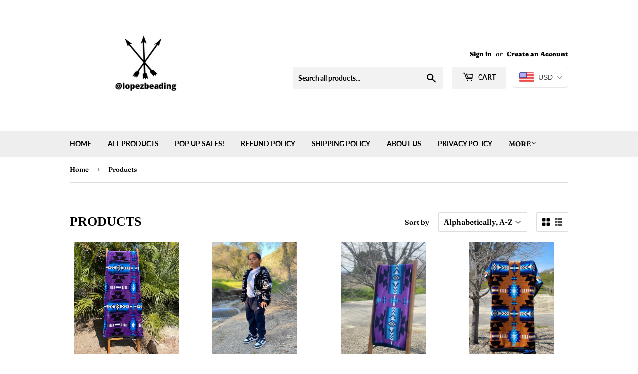

--- FILE ---
content_type: text/html; charset=utf-8
request_url: https://lopezbeading.com/collections/all?page=2
body_size: 34552
content:
<!doctype html>
<html class="no-touch no-js">
<head>
  <script>(function(H){H.className=H.className.replace(/\bno-js\b/,'js')})(document.documentElement)</script>
  <!-- Basic page needs ================================================== -->
  <meta charset="utf-8">
  <meta http-equiv="X-UA-Compatible" content="IE=edge,chrome=1">

  

  <!-- Title and description ================================================== -->
  <title>
  Products &ndash; Page 2 &ndash; lopezbeading
  </title>

  

  <!-- Product meta ================================================== -->
  <!-- /snippets/social-meta-tags.liquid -->




<meta property="og:site_name" content="lopezbeading">
<meta property="og:url" content="https://lopezbeading.com/collections/all?page=2">
<meta property="og:title" content="Products">
<meta property="og:type" content="product.group">
<meta property="og:description" content="lopezbeading">





<meta name="twitter:card" content="summary_large_image">
<meta name="twitter:title" content="Products">
<meta name="twitter:description" content="lopezbeading">


  <!-- Helpers ================================================== -->
  <link rel="canonical" href="https://lopezbeading.com/collections/all?page=2">
  <meta name="viewport" content="width=device-width,initial-scale=1">

  <!-- CSS ================================================== -->
  <link href="//lopezbeading.com/cdn/shop/t/2/assets/theme.scss.css?v=53686215889354337441768442701" rel="stylesheet" type="text/css" media="all" />

  <!-- Header hook for plugins ================================================== -->
  <script>window.performance && window.performance.mark && window.performance.mark('shopify.content_for_header.start');</script><meta id="shopify-digital-wallet" name="shopify-digital-wallet" content="/44448809125/digital_wallets/dialog">
<meta name="shopify-checkout-api-token" content="b80e0c1d593e707a4e6dc91cffb69549">
<link rel="alternate" type="application/atom+xml" title="Feed" href="/collections/all.atom" />
<link rel="prev" href="/collections/all?page=1">
<link rel="next" href="/collections/all?page=3">
<script async="async" src="/checkouts/internal/preloads.js?locale=en-US"></script>
<link rel="preconnect" href="https://shop.app" crossorigin="anonymous">
<script async="async" src="https://shop.app/checkouts/internal/preloads.js?locale=en-US&shop_id=44448809125" crossorigin="anonymous"></script>
<script id="apple-pay-shop-capabilities" type="application/json">{"shopId":44448809125,"countryCode":"US","currencyCode":"USD","merchantCapabilities":["supports3DS"],"merchantId":"gid:\/\/shopify\/Shop\/44448809125","merchantName":"lopezbeading","requiredBillingContactFields":["postalAddress","email"],"requiredShippingContactFields":["postalAddress","email"],"shippingType":"shipping","supportedNetworks":["visa","masterCard","amex","discover","elo","jcb"],"total":{"type":"pending","label":"lopezbeading","amount":"1.00"},"shopifyPaymentsEnabled":true,"supportsSubscriptions":true}</script>
<script id="shopify-features" type="application/json">{"accessToken":"b80e0c1d593e707a4e6dc91cffb69549","betas":["rich-media-storefront-analytics"],"domain":"lopezbeading.com","predictiveSearch":true,"shopId":44448809125,"locale":"en"}</script>
<script>var Shopify = Shopify || {};
Shopify.shop = "lopez-beading.myshopify.com";
Shopify.locale = "en";
Shopify.currency = {"active":"USD","rate":"1.0"};
Shopify.country = "US";
Shopify.theme = {"name":"Supply","id":109329907877,"schema_name":"Supply","schema_version":"9.0.2","theme_store_id":679,"role":"main"};
Shopify.theme.handle = "null";
Shopify.theme.style = {"id":null,"handle":null};
Shopify.cdnHost = "lopezbeading.com/cdn";
Shopify.routes = Shopify.routes || {};
Shopify.routes.root = "/";</script>
<script type="module">!function(o){(o.Shopify=o.Shopify||{}).modules=!0}(window);</script>
<script>!function(o){function n(){var o=[];function n(){o.push(Array.prototype.slice.apply(arguments))}return n.q=o,n}var t=o.Shopify=o.Shopify||{};t.loadFeatures=n(),t.autoloadFeatures=n()}(window);</script>
<script>
  window.ShopifyPay = window.ShopifyPay || {};
  window.ShopifyPay.apiHost = "shop.app\/pay";
  window.ShopifyPay.redirectState = null;
</script>
<script id="shop-js-analytics" type="application/json">{"pageType":"collection"}</script>
<script defer="defer" async type="module" src="//lopezbeading.com/cdn/shopifycloud/shop-js/modules/v2/client.init-shop-cart-sync_C5BV16lS.en.esm.js"></script>
<script defer="defer" async type="module" src="//lopezbeading.com/cdn/shopifycloud/shop-js/modules/v2/chunk.common_CygWptCX.esm.js"></script>
<script type="module">
  await import("//lopezbeading.com/cdn/shopifycloud/shop-js/modules/v2/client.init-shop-cart-sync_C5BV16lS.en.esm.js");
await import("//lopezbeading.com/cdn/shopifycloud/shop-js/modules/v2/chunk.common_CygWptCX.esm.js");

  window.Shopify.SignInWithShop?.initShopCartSync?.({"fedCMEnabled":true,"windoidEnabled":true});

</script>
<script>
  window.Shopify = window.Shopify || {};
  if (!window.Shopify.featureAssets) window.Shopify.featureAssets = {};
  window.Shopify.featureAssets['shop-js'] = {"shop-cart-sync":["modules/v2/client.shop-cart-sync_ZFArdW7E.en.esm.js","modules/v2/chunk.common_CygWptCX.esm.js"],"init-fed-cm":["modules/v2/client.init-fed-cm_CmiC4vf6.en.esm.js","modules/v2/chunk.common_CygWptCX.esm.js"],"shop-button":["modules/v2/client.shop-button_tlx5R9nI.en.esm.js","modules/v2/chunk.common_CygWptCX.esm.js"],"shop-cash-offers":["modules/v2/client.shop-cash-offers_DOA2yAJr.en.esm.js","modules/v2/chunk.common_CygWptCX.esm.js","modules/v2/chunk.modal_D71HUcav.esm.js"],"init-windoid":["modules/v2/client.init-windoid_sURxWdc1.en.esm.js","modules/v2/chunk.common_CygWptCX.esm.js"],"shop-toast-manager":["modules/v2/client.shop-toast-manager_ClPi3nE9.en.esm.js","modules/v2/chunk.common_CygWptCX.esm.js"],"init-shop-email-lookup-coordinator":["modules/v2/client.init-shop-email-lookup-coordinator_B8hsDcYM.en.esm.js","modules/v2/chunk.common_CygWptCX.esm.js"],"init-shop-cart-sync":["modules/v2/client.init-shop-cart-sync_C5BV16lS.en.esm.js","modules/v2/chunk.common_CygWptCX.esm.js"],"avatar":["modules/v2/client.avatar_BTnouDA3.en.esm.js"],"pay-button":["modules/v2/client.pay-button_FdsNuTd3.en.esm.js","modules/v2/chunk.common_CygWptCX.esm.js"],"init-customer-accounts":["modules/v2/client.init-customer-accounts_DxDtT_ad.en.esm.js","modules/v2/client.shop-login-button_C5VAVYt1.en.esm.js","modules/v2/chunk.common_CygWptCX.esm.js","modules/v2/chunk.modal_D71HUcav.esm.js"],"init-shop-for-new-customer-accounts":["modules/v2/client.init-shop-for-new-customer-accounts_ChsxoAhi.en.esm.js","modules/v2/client.shop-login-button_C5VAVYt1.en.esm.js","modules/v2/chunk.common_CygWptCX.esm.js","modules/v2/chunk.modal_D71HUcav.esm.js"],"shop-login-button":["modules/v2/client.shop-login-button_C5VAVYt1.en.esm.js","modules/v2/chunk.common_CygWptCX.esm.js","modules/v2/chunk.modal_D71HUcav.esm.js"],"init-customer-accounts-sign-up":["modules/v2/client.init-customer-accounts-sign-up_CPSyQ0Tj.en.esm.js","modules/v2/client.shop-login-button_C5VAVYt1.en.esm.js","modules/v2/chunk.common_CygWptCX.esm.js","modules/v2/chunk.modal_D71HUcav.esm.js"],"shop-follow-button":["modules/v2/client.shop-follow-button_Cva4Ekp9.en.esm.js","modules/v2/chunk.common_CygWptCX.esm.js","modules/v2/chunk.modal_D71HUcav.esm.js"],"checkout-modal":["modules/v2/client.checkout-modal_BPM8l0SH.en.esm.js","modules/v2/chunk.common_CygWptCX.esm.js","modules/v2/chunk.modal_D71HUcav.esm.js"],"lead-capture":["modules/v2/client.lead-capture_Bi8yE_yS.en.esm.js","modules/v2/chunk.common_CygWptCX.esm.js","modules/v2/chunk.modal_D71HUcav.esm.js"],"shop-login":["modules/v2/client.shop-login_D6lNrXab.en.esm.js","modules/v2/chunk.common_CygWptCX.esm.js","modules/v2/chunk.modal_D71HUcav.esm.js"],"payment-terms":["modules/v2/client.payment-terms_CZxnsJam.en.esm.js","modules/v2/chunk.common_CygWptCX.esm.js","modules/v2/chunk.modal_D71HUcav.esm.js"]};
</script>
<script>(function() {
  var isLoaded = false;
  function asyncLoad() {
    if (isLoaded) return;
    isLoaded = true;
    var urls = ["https:\/\/cdn.nfcube.com\/instafeed-aa5c2a51a69fba49c04b1661b1bcfb8d.js?shop=lopez-beading.myshopify.com","https:\/\/cdn.hextom.com\/js\/freeshippingbar.js?shop=lopez-beading.myshopify.com"];
    for (var i = 0; i < urls.length; i++) {
      var s = document.createElement('script');
      s.type = 'text/javascript';
      s.async = true;
      s.src = urls[i];
      var x = document.getElementsByTagName('script')[0];
      x.parentNode.insertBefore(s, x);
    }
  };
  if(window.attachEvent) {
    window.attachEvent('onload', asyncLoad);
  } else {
    window.addEventListener('load', asyncLoad, false);
  }
})();</script>
<script id="__st">var __st={"a":44448809125,"offset":-28800,"reqid":"f4925b25-7a1b-4cff-bfdb-a9761bc6f42a-1768664395","pageurl":"lopezbeading.com\/collections\/all?page=2","u":"ff9c6d694bfa","p":"collection"};</script>
<script>window.ShopifyPaypalV4VisibilityTracking = true;</script>
<script id="captcha-bootstrap">!function(){'use strict';const t='contact',e='account',n='new_comment',o=[[t,t],['blogs',n],['comments',n],[t,'customer']],c=[[e,'customer_login'],[e,'guest_login'],[e,'recover_customer_password'],[e,'create_customer']],r=t=>t.map((([t,e])=>`form[action*='/${t}']:not([data-nocaptcha='true']) input[name='form_type'][value='${e}']`)).join(','),a=t=>()=>t?[...document.querySelectorAll(t)].map((t=>t.form)):[];function s(){const t=[...o],e=r(t);return a(e)}const i='password',u='form_key',d=['recaptcha-v3-token','g-recaptcha-response','h-captcha-response',i],f=()=>{try{return window.sessionStorage}catch{return}},m='__shopify_v',_=t=>t.elements[u];function p(t,e,n=!1){try{const o=window.sessionStorage,c=JSON.parse(o.getItem(e)),{data:r}=function(t){const{data:e,action:n}=t;return t[m]||n?{data:e,action:n}:{data:t,action:n}}(c);for(const[e,n]of Object.entries(r))t.elements[e]&&(t.elements[e].value=n);n&&o.removeItem(e)}catch(o){console.error('form repopulation failed',{error:o})}}const l='form_type',E='cptcha';function T(t){t.dataset[E]=!0}const w=window,h=w.document,L='Shopify',v='ce_forms',y='captcha';let A=!1;((t,e)=>{const n=(g='f06e6c50-85a8-45c8-87d0-21a2b65856fe',I='https://cdn.shopify.com/shopifycloud/storefront-forms-hcaptcha/ce_storefront_forms_captcha_hcaptcha.v1.5.2.iife.js',D={infoText:'Protected by hCaptcha',privacyText:'Privacy',termsText:'Terms'},(t,e,n)=>{const o=w[L][v],c=o.bindForm;if(c)return c(t,g,e,D).then(n);var r;o.q.push([[t,g,e,D],n]),r=I,A||(h.body.append(Object.assign(h.createElement('script'),{id:'captcha-provider',async:!0,src:r})),A=!0)});var g,I,D;w[L]=w[L]||{},w[L][v]=w[L][v]||{},w[L][v].q=[],w[L][y]=w[L][y]||{},w[L][y].protect=function(t,e){n(t,void 0,e),T(t)},Object.freeze(w[L][y]),function(t,e,n,w,h,L){const[v,y,A,g]=function(t,e,n){const i=e?o:[],u=t?c:[],d=[...i,...u],f=r(d),m=r(i),_=r(d.filter((([t,e])=>n.includes(e))));return[a(f),a(m),a(_),s()]}(w,h,L),I=t=>{const e=t.target;return e instanceof HTMLFormElement?e:e&&e.form},D=t=>v().includes(t);t.addEventListener('submit',(t=>{const e=I(t);if(!e)return;const n=D(e)&&!e.dataset.hcaptchaBound&&!e.dataset.recaptchaBound,o=_(e),c=g().includes(e)&&(!o||!o.value);(n||c)&&t.preventDefault(),c&&!n&&(function(t){try{if(!f())return;!function(t){const e=f();if(!e)return;const n=_(t);if(!n)return;const o=n.value;o&&e.removeItem(o)}(t);const e=Array.from(Array(32),(()=>Math.random().toString(36)[2])).join('');!function(t,e){_(t)||t.append(Object.assign(document.createElement('input'),{type:'hidden',name:u})),t.elements[u].value=e}(t,e),function(t,e){const n=f();if(!n)return;const o=[...t.querySelectorAll(`input[type='${i}']`)].map((({name:t})=>t)),c=[...d,...o],r={};for(const[a,s]of new FormData(t).entries())c.includes(a)||(r[a]=s);n.setItem(e,JSON.stringify({[m]:1,action:t.action,data:r}))}(t,e)}catch(e){console.error('failed to persist form',e)}}(e),e.submit())}));const S=(t,e)=>{t&&!t.dataset[E]&&(n(t,e.some((e=>e===t))),T(t))};for(const o of['focusin','change'])t.addEventListener(o,(t=>{const e=I(t);D(e)&&S(e,y())}));const B=e.get('form_key'),M=e.get(l),P=B&&M;t.addEventListener('DOMContentLoaded',(()=>{const t=y();if(P)for(const e of t)e.elements[l].value===M&&p(e,B);[...new Set([...A(),...v().filter((t=>'true'===t.dataset.shopifyCaptcha))])].forEach((e=>S(e,t)))}))}(h,new URLSearchParams(w.location.search),n,t,e,['guest_login'])})(!0,!0)}();</script>
<script integrity="sha256-4kQ18oKyAcykRKYeNunJcIwy7WH5gtpwJnB7kiuLZ1E=" data-source-attribution="shopify.loadfeatures" defer="defer" src="//lopezbeading.com/cdn/shopifycloud/storefront/assets/storefront/load_feature-a0a9edcb.js" crossorigin="anonymous"></script>
<script crossorigin="anonymous" defer="defer" src="//lopezbeading.com/cdn/shopifycloud/storefront/assets/shopify_pay/storefront-65b4c6d7.js?v=20250812"></script>
<script data-source-attribution="shopify.dynamic_checkout.dynamic.init">var Shopify=Shopify||{};Shopify.PaymentButton=Shopify.PaymentButton||{isStorefrontPortableWallets:!0,init:function(){window.Shopify.PaymentButton.init=function(){};var t=document.createElement("script");t.src="https://lopezbeading.com/cdn/shopifycloud/portable-wallets/latest/portable-wallets.en.js",t.type="module",document.head.appendChild(t)}};
</script>
<script data-source-attribution="shopify.dynamic_checkout.buyer_consent">
  function portableWalletsHideBuyerConsent(e){var t=document.getElementById("shopify-buyer-consent"),n=document.getElementById("shopify-subscription-policy-button");t&&n&&(t.classList.add("hidden"),t.setAttribute("aria-hidden","true"),n.removeEventListener("click",e))}function portableWalletsShowBuyerConsent(e){var t=document.getElementById("shopify-buyer-consent"),n=document.getElementById("shopify-subscription-policy-button");t&&n&&(t.classList.remove("hidden"),t.removeAttribute("aria-hidden"),n.addEventListener("click",e))}window.Shopify?.PaymentButton&&(window.Shopify.PaymentButton.hideBuyerConsent=portableWalletsHideBuyerConsent,window.Shopify.PaymentButton.showBuyerConsent=portableWalletsShowBuyerConsent);
</script>
<script data-source-attribution="shopify.dynamic_checkout.cart.bootstrap">document.addEventListener("DOMContentLoaded",(function(){function t(){return document.querySelector("shopify-accelerated-checkout-cart, shopify-accelerated-checkout")}if(t())Shopify.PaymentButton.init();else{new MutationObserver((function(e,n){t()&&(Shopify.PaymentButton.init(),n.disconnect())})).observe(document.body,{childList:!0,subtree:!0})}}));
</script>
<link id="shopify-accelerated-checkout-styles" rel="stylesheet" media="screen" href="https://lopezbeading.com/cdn/shopifycloud/portable-wallets/latest/accelerated-checkout-backwards-compat.css" crossorigin="anonymous">
<style id="shopify-accelerated-checkout-cart">
        #shopify-buyer-consent {
  margin-top: 1em;
  display: inline-block;
  width: 100%;
}

#shopify-buyer-consent.hidden {
  display: none;
}

#shopify-subscription-policy-button {
  background: none;
  border: none;
  padding: 0;
  text-decoration: underline;
  font-size: inherit;
  cursor: pointer;
}

#shopify-subscription-policy-button::before {
  box-shadow: none;
}

      </style>

<script>window.performance && window.performance.mark && window.performance.mark('shopify.content_for_header.end');</script>

  
  

  <script src="//lopezbeading.com/cdn/shop/t/2/assets/jquery-2.2.3.min.js?v=58211863146907186831598137017" type="text/javascript"></script>

  <script src="//lopezbeading.com/cdn/shop/t/2/assets/lazysizes.min.js?v=8147953233334221341598137017" async="async"></script>
  <script src="//lopezbeading.com/cdn/shop/t/2/assets/vendor.js?v=106177282645720727331598137020" defer="defer"></script>
  <script src="//lopezbeading.com/cdn/shop/t/2/assets/theme.js?v=88090588602936917221598137031" defer="defer"></script>


<!-- BEGIN app block: shopify://apps/beast-currency-converter/blocks/doubly/267afa86-a419-4d5b-a61b-556038e7294d -->


	<script>
		var DoublyGlobalCurrency, catchXHR = true, bccAppVersion = 1;
       	var DoublyGlobal = {
			theme : 'flags_theme',
			spanClass : 'money',
			cookieName : '_g1599969818',
			ratesUrl :  'https://init.grizzlyapps.com/9e32c84f0db4f7b1eb40c32bdb0bdea9',
			geoUrl : 'https://currency.grizzlyapps.com/83d400c612f9a099fab8f76dcab73a48',
			shopCurrency : 'USD',
            allowedCurrencies : '["USD","CAD"]',
			countriesJSON : '[]',
			currencyMessage : 'All orders are processed in USD. While the content of your cart is currently displayed in <span class="selected-currency"></span>, you will checkout using USD at the most current exchange rate.',
            currencyFormat : 'money_with_currency_format',
			euroFormat : 'amount',
            removeDecimals : 0,
            roundDecimals : 0,
            roundTo : '99',
            autoSwitch : 0,
			showPriceOnHover : 0,
            showCurrencyMessage : false,
			hideConverter : '',
			forceJqueryLoad : false,
			beeketing : true,
			themeScript : '',
			customerScriptBefore : '',
			customerScriptAfter : '',
			debug: false
		};

		<!-- inline script: fixes + various plugin js functions -->
		DoublyGlobal.themeScript = "if(DoublyGlobal.debug) debugger;jQueryGrizzly('head').append('<style> .doubly-wrapper { display: inline-block; margin: 0 0 1px 14px } .doubly-message { margin:0px 0px 20px; } @media screen and (min-width:894px) { .site-header .wrapper .grid-item { width: 40% } .site-header .wrapper .grid-item.large--text-right { width: 60% } .search-bar { max-width: 50% } } @media screen and (min-width:769px) and (max-width:893px) { .search-bar { max-width: 45% } .site-header .wrapper .grid-item { width: 34% } .site-header .wrapper .grid-item.large--text-right { width: 66% } } @media screen and (max-width:768px) { #mobileNavBar .cart-toggle { display: inline-block; float: right } .site-header .wrapper .grid-item .doubly-nice-select { display: none } .doubly-nice-select .current { color:#000000 !important; } .doubly-nice-select:after { border-color:#000000; } .doubly-wrapper { margin-top: 12px } } <\/style>'); if(jQueryGrizzly('.product-item--price .sale-tag').first().text().trim().length > 0) { if(jQueryGrizzly('.product-item--price .sale-tag').first().text().trim().indexOf('%') == -1) { var saveInitialText = jQueryGrizzly('.product-item--price .sale-tag').first().text().trim().substring(0,jQueryGrizzly('.product-item--price .sale-tag').first().text().trim().indexOf(' ')); } } else if(jQueryGrizzly('#comparePrice-product-template').first().text().trim().length > 0) { if(jQueryGrizzly('#comparePrice-product-template').first().text().trim().indexOf('%') == -1) { var saveInitialText = jQueryGrizzly('#comparePrice-product-template').first().text().trim().substring(0,jQueryGrizzly('#comparePrice-product-template').first().text().trim().indexOf(' ')); } } if (jQueryGrizzly('.site-header .wrapper .doubly-wrapper').length==0) { jQueryGrizzly('.site-header .wrapper .header-cart-btn').after('<div class=\"doubly-wrapper\"><\/div>'); } jQueryGrizzly('#mobileNavBar .cart-toggle').before('<div class=\"doubly-wrapper\"><\/div>'); jQueryGrizzly(document).ajaxComplete(function() { setTimeout(function(){ \/* old Supply theme *\/ if (jQueryGrizzly('.cart-form .cart-row').last().find('.doubly-message').length==0) { jQueryGrizzly('.cart-form .cart-row').last().prepend('<div class=\"doubly-message\"><\/div>'); } \/* new Supply theme *\/ if (jQueryGrizzly('#ajaxifyCart .cart-row').last().find('.doubly-message').length==0) { jQueryGrizzly('#ajaxifyCart .cart-row').last().prepend('<div class=\"doubly-message\"><\/div>'); } initExtraFeatures(); },100); }); jQueryGrizzly(document).ajaxComplete(function() { setTimeout(function(){ if (jQueryGrizzly('#ajaxifyCart .cart-row .grid .grid-item .h2>small>.'+spanClass).length==0) { jQueryGrizzly('#ajaxifyCart .cart-row .grid .grid-item .h2>small').wrapInner('<span class=\"'+spanClass+'\"><\/span>'); } if (jQueryGrizzly('#ajaxifyCart .cart-row .cart-subtotal .h1>small>.'+spanClass).length==0) { jQueryGrizzly('#ajaxifyCart .cart-row .cart-subtotal .h1>small').wrapInner('<span class=\"'+spanClass+'\"><\/span'); } DoublyCurrency.convertAll(jQueryGrizzly('[name=doubly-currencies]').val()); initExtraFeatures(); },1000); }); jQueryGrizzly('.single-option-selector').bind('change.ChangeCurrency',function() { if(jQueryGrizzly('#comparePrice-product-template').first().text().trim().indexOf('%') == -1) { jQueryGrizzly('#comparePrice-product-template').addClass(spanClass); if (jQueryGrizzly('#comparePrice-product-template>.'+spanClass).length!==0) { jQueryGrizzly('#comparePrice-product-template').html(jQueryGrizzly('#comparePrice-product-template>.'+spanClass).text()); } jQueryGrizzly('#comparePrice-product-template.'+spanClass).each(function() { var attributes = jQueryGrizzly.map(this.attributes, function(item) { return item.name; }); var moneyTag = jQueryGrizzly(this); jQueryGrizzly.each(attributes, function(i, item) { if (item!='class' && item!='style' && item!='id') { moneyTag.removeAttr(item); } }); }); } if(jQueryGrizzly('#productPrice-product-template>span>span.'+spanClass).length == 0) { jQueryGrizzly('#productPrice-product-template>span').first().addClass(spanClass); } if (jQueryGrizzly('#productPrice-product-template>span[aria-hidden=\"true\"]>s>span.' + spanClass).length == 0) { jQueryGrizzly('#productPrice-product-template>span[aria-hidden=\"true\"]>s').wrapInner('<span class=\"' + spanClass + '\"><\/span>'); } DoublyCurrency.convertAll(jQueryGrizzly('[name=doubly-currencies]').val()); initExtraFeatures(); if(jQueryGrizzly('#comparePrice-product-template').first().text().trim().indexOf('%') == -1) { var saveText = saveInitialText+' '+jQueryGrizzly('#comparePrice-product-template').text(); jQueryGrizzly('#comparePrice-product-template').text(saveText); } }); setTimeout(function(){ if(jQueryGrizzly('#productPrice-product-template>span>span.'+spanClass).length == 0) { jQueryGrizzly('#productPrice-product-template>span').first().addClass(spanClass); } if(jQueryGrizzly('#productPrice-product-template>span[aria-hidden=\"true\"]>s>span.'+spanClass).length == 0) { jQueryGrizzly('#productPrice-product-template>span[aria-hidden=\"true\"]>s').wrapInner('<span class=\"'+spanClass+'\"><\/span>'); } if(jQueryGrizzly('#comparePrice-product-template').first().text().trim().indexOf('%') == -1) { if(jQueryGrizzly('#comparePrice-product-template>span.'+spanClass).length == 0) { jQueryGrizzly('#comparePrice-product-template').addClass(spanClass); } } DoublyCurrency.convertAll(jQueryGrizzly('[name=doubly-currencies]').val()); if(jQueryGrizzly('#comparePrice-product-template').first().text().trim().indexOf('%') == -1) { if(jQueryGrizzly('#comparePrice-product-template').text().indexOf(saveInitialText) == -1) { var saveText = saveInitialText+' '+jQueryGrizzly('#comparePrice-product-template').text(); jQueryGrizzly('#comparePrice-product-template').text(saveText); } } if(jQueryGrizzly('.product-item--price .sale-tag').first().text().trim().indexOf('%') == -1) { if(jQueryGrizzly('.product-item--price .sale-tag').first().text().trim().indexOf(saveInitialText) == -1) { jQueryGrizzly('.product-item--price .sale-tag').each(function(){ var saveText = saveInitialText+' '+jQueryGrizzly(this).text(); jQueryGrizzly(this).text(saveText); }); } } },1000); function afterCurrencySwitcherInit() { jQueryGrizzly('#mobileNavBar .doubly-wrapper .doubly-nice-select').addClass('slim'); jQueryGrizzly('[name=doubly-currencies]').change(function() { if(jQueryGrizzly('#comparePrice-product-template').first().text().trim().indexOf('%') == -1) { if(jQueryGrizzly('#comparePrice-product-template').text().indexOf(saveInitialText) == -1) { var saveText = saveInitialText+' '+jQueryGrizzly('#comparePrice-product-template').text(); jQueryGrizzly('#comparePrice-product-template').text(saveText); } } if(jQueryGrizzly('.product-item--price .sale-tag').first().text().trim().indexOf('%') == -1) { jQueryGrizzly('.product-item--price .sale-tag').each(function(){ if(jQueryGrizzly(this).text().indexOf(saveInitialText) == -1) { var saveText = saveInitialText+' '+jQueryGrizzly(this).text(); jQueryGrizzly(this).text(saveText); } }); } }); } if(jQueryGrizzly('.product-item--price .sale-tag').first().text().trim().indexOf('%') == -1) { jQueryGrizzly('.product-item--price .sale-tag').addClass(spanClass); jQueryGrizzly('.product-item--price .sale-tag').each(function() { if(jQueryGrizzly(this).find('>span.'+spanClass).length > 0) { var amountText = jQueryGrizzly(this).find('>span.'+spanClass).text(); jQueryGrizzly(this).html(amountText); } }); } jQueryGrizzly('.product-item--price .h1>small[aria-hidden=\"true\"]').wrapInner('<span class=\"'+spanClass+'\"><\/span>'); jQueryGrizzly('.product-item--price .h1>small>s>small[aria-hidden=\"true\"]').wrapInner('<span class=\"'+spanClass+'\"><\/span>');";
                    DoublyGlobal.initNiceSelect = function(){
                        !function(e) {
                            e.fn.niceSelect = function() {
                                this.each(function() {
                                    var s = e(this);
                                    var t = s.next()
                                    , n = s.find('option')
                                    , a = s.find('option:selected');
                                    t.find('.current').html('<span class="flags flags-' + a.data('country') + '"></span> &nbsp;' + a.data('display') || a.text());
                                }),
                                e(document).off('.nice_select'),
                                e(document).on('click.nice_select', '.doubly-nice-select.doubly-nice-select', function(s) {
                                    var t = e(this);
                                    e('.doubly-nice-select').not(t).removeClass('open'),
                                    t.toggleClass('open'),
                                    t.hasClass('open') ? (t.find('.option'),
                                    t.find('.focus').removeClass('focus'),
                                    t.find('.selected').addClass('focus')) : t.focus()
                                }),
                                e(document).on('click.nice_select', function(s) {
                                    0 === e(s.target).closest('.doubly-nice-select').length && e('.doubly-nice-select').removeClass('open').find('.option')
                                }),
                                e(document).on('click.nice_select', '.doubly-nice-select .option', function(s) {
                                    var t = e(this);
                                    e('.doubly-nice-select').each(function() {
                                        var s = e(this).find('.option[data-value="' + t.data('value') + '"]')
                                        , n = s.closest('.doubly-nice-select');
                                        n.find('.selected').removeClass('selected'),
                                        s.addClass('selected');
                                        var a = '<span class="flags flags-' + s.data('country') + '"></span> &nbsp;' + s.data('display') || s.text();
                                        n.find('.current').html(a),
                                        n.prev('select').val(s.data('value')).trigger('change')
                                    })
                                }),
                                e(document).on('keydown.nice_select', '.doubly-nice-select', function(s) {
                                    var t = e(this)
                                    , n = e(t.find('.focus') || t.find('.list .option.selected'));
                                    if (32 == s.keyCode || 13 == s.keyCode)
                                        return t.hasClass('open') ? n.trigger('click') : t.trigger('click'),
                                        !1;
                                    if (40 == s.keyCode)
                                        return t.hasClass('open') ? n.next().length > 0 && (t.find('.focus').removeClass('focus'),
                                        n.next().addClass('focus')) : t.trigger('click'),
                                        !1;
                                    if (38 == s.keyCode)
                                        return t.hasClass('open') ? n.prev().length > 0 && (t.find('.focus').removeClass('focus'),
                                        n.prev().addClass('focus')) : t.trigger('click'),
                                        !1;
                                    if (27 == s.keyCode)
                                        t.hasClass('open') && t.trigger('click');
                                    else if (9 == s.keyCode && t.hasClass('open'))
                                        return !1
                                })
                            }
                        }(jQueryGrizzly);
                    };
                DoublyGlobal.addSelect = function(){
                    /* add select in select wrapper or body */  
                    if (jQueryGrizzly('.doubly-wrapper').length>0) { 
                        var doublyWrapper = '.doubly-wrapper';
                    } else if (jQueryGrizzly('.doubly-float').length==0) {
                        var doublyWrapper = '.doubly-float';
                        jQueryGrizzly('body').append('<div class="doubly-float"></div>');
                    }
                    document.querySelectorAll(doublyWrapper).forEach(function(el) {
                        el.insertAdjacentHTML('afterbegin', '<select class="currency-switcher right" name="doubly-currencies"><option value="USD" data-country="United-States" data-currency-symbol="&#36;" data-display="USD">US Dollar</option><option value="CAD" data-country="Canada" data-currency-symbol="&#36;" data-display="CAD">Canadian Dollar</option></select> <div class="doubly-nice-select currency-switcher right" data-nosnippet> <span class="current notranslate"></span> <ul class="list"> <li class="option notranslate" data-value="USD" data-country="United-States" data-currency-symbol="&#36;" data-display="USD"><span class="flags flags-United-States"></span> &nbsp;US Dollar</li><li class="option notranslate" data-value="CAD" data-country="Canada" data-currency-symbol="&#36;" data-display="CAD"><span class="flags flags-Canada"></span> &nbsp;Canadian Dollar</li> </ul> </div>');
                    });
                }
		var bbb = "";
	</script>
	
	
	<!-- inline styles -->
	<style> 
		
		.flags{background-image:url("https://cdn.shopify.com/extensions/01997e3d-dbe8-7f57-a70f-4120f12c2b07/currency-54/assets/currency-flags.png")}
		.flags-small{background-image:url("https://cdn.shopify.com/extensions/01997e3d-dbe8-7f57-a70f-4120f12c2b07/currency-54/assets/currency-flags-small.png")}
		select.currency-switcher{display:none}.doubly-nice-select{-webkit-tap-highlight-color:transparent;background-color:#fff;border-radius:5px;border:1px solid #e8e8e8;box-sizing:border-box;cursor:pointer;display:block;float:left;font-family:"Helvetica Neue",Arial;font-size:14px;font-weight:400;height:42px;line-height:40px;outline:0;padding-left:12px;padding-right:30px;position:relative;text-align:left!important;transition:none;/*transition:all .2s ease-in-out;*/-webkit-user-select:none;-moz-user-select:none;-ms-user-select:none;user-select:none;white-space:nowrap;width:auto}.doubly-nice-select:hover{border-color:#dbdbdb}.doubly-nice-select.open,.doubly-nice-select:active,.doubly-nice-select:focus{border-color:#88bfff}.doubly-nice-select:after{border-bottom:2px solid #999;border-right:2px solid #999;content:"";display:block;height:5px;box-sizing:content-box;pointer-events:none;position:absolute;right:14px;top:16px;-webkit-transform-origin:66% 66%;transform-origin:66% 66%;-webkit-transform:rotate(45deg);transform:rotate(45deg);transition:transform .15s ease-in-out;width:5px}.doubly-nice-select.open:after{-webkit-transform:rotate(-135deg);transform:rotate(-135deg)}.doubly-nice-select.open .list{opacity:1;pointer-events:auto;-webkit-transform:scale(1) translateY(0);transform:scale(1) translateY(0); z-index:1000000 !important;}.doubly-nice-select.disabled{border-color:#ededed;color:#999;pointer-events:none}.doubly-nice-select.disabled:after{border-color:#ccc}.doubly-nice-select.wide{width:100%}.doubly-nice-select.wide .list{left:0!important;right:0!important}.doubly-nice-select.right{float:right}.doubly-nice-select.right .list{left:auto;right:0}.doubly-nice-select.small{font-size:12px;height:36px;line-height:34px}.doubly-nice-select.small:after{height:4px;width:4px}.flags-Afghanistan,.flags-Albania,.flags-Algeria,.flags-Andorra,.flags-Angola,.flags-Antigua-and-Barbuda,.flags-Argentina,.flags-Armenia,.flags-Aruba,.flags-Australia,.flags-Austria,.flags-Azerbaijan,.flags-Bahamas,.flags-Bahrain,.flags-Bangladesh,.flags-Barbados,.flags-Belarus,.flags-Belgium,.flags-Belize,.flags-Benin,.flags-Bermuda,.flags-Bhutan,.flags-Bitcoin,.flags-Bolivia,.flags-Bosnia-and-Herzegovina,.flags-Botswana,.flags-Brazil,.flags-Brunei,.flags-Bulgaria,.flags-Burkina-Faso,.flags-Burundi,.flags-Cambodia,.flags-Cameroon,.flags-Canada,.flags-Cape-Verde,.flags-Cayman-Islands,.flags-Central-African-Republic,.flags-Chad,.flags-Chile,.flags-China,.flags-Colombia,.flags-Comoros,.flags-Congo-Democratic,.flags-Congo-Republic,.flags-Costa-Rica,.flags-Cote-d_Ivoire,.flags-Croatia,.flags-Cuba,.flags-Curacao,.flags-Cyprus,.flags-Czech-Republic,.flags-Denmark,.flags-Djibouti,.flags-Dominica,.flags-Dominican-Republic,.flags-East-Timor,.flags-Ecuador,.flags-Egypt,.flags-El-Salvador,.flags-Equatorial-Guinea,.flags-Eritrea,.flags-Estonia,.flags-Ethiopia,.flags-European-Union,.flags-Falkland-Islands,.flags-Fiji,.flags-Finland,.flags-France,.flags-Gabon,.flags-Gambia,.flags-Georgia,.flags-Germany,.flags-Ghana,.flags-Gibraltar,.flags-Grecee,.flags-Grenada,.flags-Guatemala,.flags-Guernsey,.flags-Guinea,.flags-Guinea-Bissau,.flags-Guyana,.flags-Haiti,.flags-Honduras,.flags-Hong-Kong,.flags-Hungary,.flags-IMF,.flags-Iceland,.flags-India,.flags-Indonesia,.flags-Iran,.flags-Iraq,.flags-Ireland,.flags-Isle-of-Man,.flags-Israel,.flags-Italy,.flags-Jamaica,.flags-Japan,.flags-Jersey,.flags-Jordan,.flags-Kazakhstan,.flags-Kenya,.flags-Korea-North,.flags-Korea-South,.flags-Kosovo,.flags-Kuwait,.flags-Kyrgyzstan,.flags-Laos,.flags-Latvia,.flags-Lebanon,.flags-Lesotho,.flags-Liberia,.flags-Libya,.flags-Liechtenstein,.flags-Lithuania,.flags-Luxembourg,.flags-Macao,.flags-Macedonia,.flags-Madagascar,.flags-Malawi,.flags-Malaysia,.flags-Maldives,.flags-Mali,.flags-Malta,.flags-Marshall-Islands,.flags-Mauritania,.flags-Mauritius,.flags-Mexico,.flags-Micronesia-_Federated_,.flags-Moldova,.flags-Monaco,.flags-Mongolia,.flags-Montenegro,.flags-Morocco,.flags-Mozambique,.flags-Myanmar,.flags-Namibia,.flags-Nauru,.flags-Nepal,.flags-Netherlands,.flags-New-Zealand,.flags-Nicaragua,.flags-Niger,.flags-Nigeria,.flags-Norway,.flags-Oman,.flags-Pakistan,.flags-Palau,.flags-Panama,.flags-Papua-New-Guinea,.flags-Paraguay,.flags-Peru,.flags-Philippines,.flags-Poland,.flags-Portugal,.flags-Qatar,.flags-Romania,.flags-Russia,.flags-Rwanda,.flags-Saint-Helena,.flags-Saint-Kitts-and-Nevis,.flags-Saint-Lucia,.flags-Saint-Vincent-and-the-Grenadines,.flags-Samoa,.flags-San-Marino,.flags-Sao-Tome-and-Principe,.flags-Saudi-Arabia,.flags-Seborga,.flags-Senegal,.flags-Serbia,.flags-Seychelles,.flags-Sierra-Leone,.flags-Singapore,.flags-Slovakia,.flags-Slovenia,.flags-Solomon-Islands,.flags-Somalia,.flags-South-Africa,.flags-South-Sudan,.flags-Spain,.flags-Sri-Lanka,.flags-Sudan,.flags-Suriname,.flags-Swaziland,.flags-Sweden,.flags-Switzerland,.flags-Syria,.flags-Taiwan,.flags-Tajikistan,.flags-Tanzania,.flags-Thailand,.flags-Togo,.flags-Tonga,.flags-Trinidad-and-Tobago,.flags-Tunisia,.flags-Turkey,.flags-Turkmenistan,.flags-Tuvalu,.flags-Uganda,.flags-Ukraine,.flags-United-Arab-Emirates,.flags-United-Kingdom,.flags-United-States,.flags-Uruguay,.flags-Uzbekistan,.flags-Vanuatu,.flags-Vatican-City,.flags-Venezuela,.flags-Vietnam,.flags-Wallis-and-Futuna,.flags-XAG,.flags-XAU,.flags-XPT,.flags-Yemen,.flags-Zambia,.flags-Zimbabwe{width:30px;height:20px}.doubly-nice-select.small .option{line-height:34px;min-height:34px}.doubly-nice-select .list{background-color:#fff;border-radius:5px;box-shadow:0 0 0 1px rgba(68,68,68,.11);box-sizing:border-box;margin:4px 0 0!important;opacity:0;overflow:scroll;overflow-x:hidden;padding:0;pointer-events:none;position:absolute;top:100%;max-height:260px;left:0;-webkit-transform-origin:50% 0;transform-origin:50% 0;-webkit-transform:scale(.75) translateY(-21px);transform:scale(.75) translateY(-21px);transition:all .2s cubic-bezier(.5,0,0,1.25),opacity .15s ease-out;z-index:100000}.doubly-nice-select .current img,.doubly-nice-select .option img{vertical-align:top;padding-top:10px}.doubly-nice-select .list:hover .option:not(:hover){background-color:transparent!important}.doubly-nice-select .option{font-size:13px !important;float:none!important;text-align:left !important;margin:0px !important;font-family:Helvetica Neue,Arial !important;letter-spacing:normal;text-transform:none;display:block!important;cursor:pointer;font-weight:400;line-height:40px!important;list-style:none;min-height:40px;min-width:55px;margin-bottom:0;outline:0;padding-left:18px!important;padding-right:52px!important;text-align:left;transition:all .2s}.doubly-nice-select .option.focus,.doubly-nice-select .option.selected.focus,.doubly-nice-select .option:hover{background-color:#f6f6f6}.doubly-nice-select .option.selected{font-weight:700}.doubly-nice-select .current img{line-height:45px}.doubly-nice-select.slim{padding:0 18px 0 0;height:20px;line-height:20px;border:0;background:0 0!important}.doubly-nice-select.slim .current .flags{margin-top:0 !important}.doubly-nice-select.slim:after{right:4px;top:6px}.flags{background-repeat:no-repeat;display:block;margin:10px 4px 0 0 !important;float:left}.flags-Zimbabwe{background-position:-5px -5px}.flags-Zambia{background-position:-45px -5px}.flags-Yemen{background-position:-85px -5px}.flags-Vietnam{background-position:-125px -5px}.flags-Venezuela{background-position:-165px -5px}.flags-Vatican-City{background-position:-205px -5px}.flags-Vanuatu{background-position:-245px -5px}.flags-Uzbekistan{background-position:-285px -5px}.flags-Uruguay{background-position:-325px -5px}.flags-United-States{background-position:-365px -5px}.flags-United-Kingdom{background-position:-405px -5px}.flags-United-Arab-Emirates{background-position:-445px -5px}.flags-Ukraine{background-position:-5px -35px}.flags-Uganda{background-position:-45px -35px}.flags-Tuvalu{background-position:-85px -35px}.flags-Turkmenistan{background-position:-125px -35px}.flags-Turkey{background-position:-165px -35px}.flags-Tunisia{background-position:-205px -35px}.flags-Trinidad-and-Tobago{background-position:-245px -35px}.flags-Tonga{background-position:-285px -35px}.flags-Togo{background-position:-325px -35px}.flags-Thailand{background-position:-365px -35px}.flags-Tanzania{background-position:-405px -35px}.flags-Tajikistan{background-position:-445px -35px}.flags-Taiwan{background-position:-5px -65px}.flags-Syria{background-position:-45px -65px}.flags-Switzerland{background-position:-85px -65px}.flags-Sweden{background-position:-125px -65px}.flags-Swaziland{background-position:-165px -65px}.flags-Suriname{background-position:-205px -65px}.flags-Sudan{background-position:-245px -65px}.flags-Sri-Lanka{background-position:-285px -65px}.flags-Spain{background-position:-325px -65px}.flags-South-Sudan{background-position:-365px -65px}.flags-South-Africa{background-position:-405px -65px}.flags-Somalia{background-position:-445px -65px}.flags-Solomon-Islands{background-position:-5px -95px}.flags-Slovenia{background-position:-45px -95px}.flags-Slovakia{background-position:-85px -95px}.flags-Singapore{background-position:-125px -95px}.flags-Sierra-Leone{background-position:-165px -95px}.flags-Seychelles{background-position:-205px -95px}.flags-Serbia{background-position:-245px -95px}.flags-Senegal{background-position:-285px -95px}.flags-Saudi-Arabia{background-position:-325px -95px}.flags-Sao-Tome-and-Principe{background-position:-365px -95px}.flags-San-Marino{background-position:-405px -95px}.flags-Samoa{background-position:-445px -95px}.flags-Saint-Vincent-and-the-Grenadines{background-position:-5px -125px}.flags-Saint-Lucia{background-position:-45px -125px}.flags-Saint-Kitts-and-Nevis{background-position:-85px -125px}.flags-Rwanda{background-position:-125px -125px}.flags-Russia{background-position:-165px -125px}.flags-Romania{background-position:-205px -125px}.flags-Qatar{background-position:-245px -125px}.flags-Portugal{background-position:-285px -125px}.flags-Poland{background-position:-325px -125px}.flags-Philippines{background-position:-365px -125px}.flags-Peru{background-position:-405px -125px}.flags-Paraguay{background-position:-445px -125px}.flags-Papua-New-Guinea{background-position:-5px -155px}.flags-Panama{background-position:-45px -155px}.flags-Palau{background-position:-85px -155px}.flags-Pakistan{background-position:-125px -155px}.flags-Oman{background-position:-165px -155px}.flags-Norway{background-position:-205px -155px}.flags-Nigeria{background-position:-245px -155px}.flags-Niger{background-position:-285px -155px}.flags-Nicaragua{background-position:-325px -155px}.flags-New-Zealand{background-position:-365px -155px}.flags-Netherlands{background-position:-405px -155px}.flags-Nepal{background-position:-445px -155px}.flags-Nauru{background-position:-5px -185px}.flags-Namibia{background-position:-45px -185px}.flags-Myanmar{background-position:-85px -185px}.flags-Mozambique{background-position:-125px -185px}.flags-Morocco{background-position:-165px -185px}.flags-Montenegro{background-position:-205px -185px}.flags-Mongolia{background-position:-245px -185px}.flags-Monaco{background-position:-285px -185px}.flags-Moldova{background-position:-325px -185px}.flags-Micronesia-_Federated_{background-position:-365px -185px}.flags-Mexico{background-position:-405px -185px}.flags-Mauritius{background-position:-445px -185px}.flags-Mauritania{background-position:-5px -215px}.flags-Marshall-Islands{background-position:-45px -215px}.flags-Malta{background-position:-85px -215px}.flags-Mali{background-position:-125px -215px}.flags-Maldives{background-position:-165px -215px}.flags-Malaysia{background-position:-205px -215px}.flags-Malawi{background-position:-245px -215px}.flags-Madagascar{background-position:-285px -215px}.flags-Macedonia{background-position:-325px -215px}.flags-Luxembourg{background-position:-365px -215px}.flags-Lithuania{background-position:-405px -215px}.flags-Liechtenstein{background-position:-445px -215px}.flags-Libya{background-position:-5px -245px}.flags-Liberia{background-position:-45px -245px}.flags-Lesotho{background-position:-85px -245px}.flags-Lebanon{background-position:-125px -245px}.flags-Latvia{background-position:-165px -245px}.flags-Laos{background-position:-205px -245px}.flags-Kyrgyzstan{background-position:-245px -245px}.flags-Kuwait{background-position:-285px -245px}.flags-Kosovo{background-position:-325px -245px}.flags-Korea-South{background-position:-365px -245px}.flags-Korea-North{background-position:-405px -245px}.flags-Kiribati{width:30px;height:20px;background-position:-445px -245px}.flags-Kenya{background-position:-5px -275px}.flags-Kazakhstan{background-position:-45px -275px}.flags-Jordan{background-position:-85px -275px}.flags-Japan{background-position:-125px -275px}.flags-Jamaica{background-position:-165px -275px}.flags-Italy{background-position:-205px -275px}.flags-Israel{background-position:-245px -275px}.flags-Ireland{background-position:-285px -275px}.flags-Iraq{background-position:-325px -275px}.flags-Iran{background-position:-365px -275px}.flags-Indonesia{background-position:-405px -275px}.flags-India{background-position:-445px -275px}.flags-Iceland{background-position:-5px -305px}.flags-Hungary{background-position:-45px -305px}.flags-Honduras{background-position:-85px -305px}.flags-Haiti{background-position:-125px -305px}.flags-Guyana{background-position:-165px -305px}.flags-Guinea{background-position:-205px -305px}.flags-Guinea-Bissau{background-position:-245px -305px}.flags-Guatemala{background-position:-285px -305px}.flags-Grenada{background-position:-325px -305px}.flags-Grecee{background-position:-365px -305px}.flags-Ghana{background-position:-405px -305px}.flags-Germany{background-position:-445px -305px}.flags-Georgia{background-position:-5px -335px}.flags-Gambia{background-position:-45px -335px}.flags-Gabon{background-position:-85px -335px}.flags-France{background-position:-125px -335px}.flags-Finland{background-position:-165px -335px}.flags-Fiji{background-position:-205px -335px}.flags-Ethiopia{background-position:-245px -335px}.flags-Estonia{background-position:-285px -335px}.flags-Eritrea{background-position:-325px -335px}.flags-Equatorial-Guinea{background-position:-365px -335px}.flags-El-Salvador{background-position:-405px -335px}.flags-Egypt{background-position:-445px -335px}.flags-Ecuador{background-position:-5px -365px}.flags-East-Timor{background-position:-45px -365px}.flags-Dominican-Republic{background-position:-85px -365px}.flags-Dominica{background-position:-125px -365px}.flags-Djibouti{background-position:-165px -365px}.flags-Denmark{background-position:-205px -365px}.flags-Czech-Republic{background-position:-245px -365px}.flags-Cyprus{background-position:-285px -365px}.flags-Cuba{background-position:-325px -365px}.flags-Croatia{background-position:-365px -365px}.flags-Cote-d_Ivoire{background-position:-405px -365px}.flags-Costa-Rica{background-position:-445px -365px}.flags-Congo-Republic{background-position:-5px -395px}.flags-Congo-Democratic{background-position:-45px -395px}.flags-Comoros{background-position:-85px -395px}.flags-Colombia{background-position:-125px -395px}.flags-China{background-position:-165px -395px}.flags-Chile{background-position:-205px -395px}.flags-Chad{background-position:-245px -395px}.flags-Central-African-Republic{background-position:-285px -395px}.flags-Cape-Verde{background-position:-325px -395px}.flags-Canada{background-position:-365px -395px}.flags-Cameroon{background-position:-405px -395px}.flags-Cambodia{background-position:-445px -395px}.flags-Burundi{background-position:-5px -425px}.flags-Burkina-Faso{background-position:-45px -425px}.flags-Bulgaria{background-position:-85px -425px}.flags-Brunei{background-position:-125px -425px}.flags-Brazil{background-position:-165px -425px}.flags-Botswana{background-position:-205px -425px}.flags-Bosnia-and-Herzegovina{background-position:-245px -425px}.flags-Bolivia{background-position:-285px -425px}.flags-Bhutan{background-position:-325px -425px}.flags-Benin{background-position:-365px -425px}.flags-Belize{background-position:-405px -425px}.flags-Belgium{background-position:-445px -425px}.flags-Belarus{background-position:-5px -455px}.flags-Barbados{background-position:-45px -455px}.flags-Bangladesh{background-position:-85px -455px}.flags-Bahrain{background-position:-125px -455px}.flags-Bahamas{background-position:-165px -455px}.flags-Azerbaijan{background-position:-205px -455px}.flags-Austria{background-position:-245px -455px}.flags-Australia{background-position:-285px -455px}.flags-Armenia{background-position:-325px -455px}.flags-Argentina{background-position:-365px -455px}.flags-Antigua-and-Barbuda{background-position:-405px -455px}.flags-Andorra{background-position:-445px -455px}.flags-Algeria{background-position:-5px -485px}.flags-Albania{background-position:-45px -485px}.flags-Afghanistan{background-position:-85px -485px}.flags-Bermuda{background-position:-125px -485px}.flags-European-Union{background-position:-165px -485px}.flags-XPT{background-position:-205px -485px}.flags-XAU{background-position:-245px -485px}.flags-XAG{background-position:-285px -485px}.flags-Wallis-and-Futuna{background-position:-325px -485px}.flags-Seborga{background-position:-365px -485px}.flags-Aruba{background-position:-405px -485px}.flags-Angola{background-position:-445px -485px}.flags-Saint-Helena{background-position:-485px -5px}.flags-Macao{background-position:-485px -35px}.flags-Jersey{background-position:-485px -65px}.flags-Isle-of-Man{background-position:-485px -95px}.flags-IMF{background-position:-485px -125px}.flags-Hong-Kong{background-position:-485px -155px}.flags-Guernsey{background-position:-485px -185px}.flags-Gibraltar{background-position:-485px -215px}.flags-Falkland-Islands{background-position:-485px -245px}.flags-Curacao{background-position:-485px -275px}.flags-Cayman-Islands{background-position:-485px -305px}.flags-Bitcoin{background-position:-485px -335px}.flags-small{background-repeat:no-repeat;display:block;margin:5px 3px 0 0 !important;border:1px solid #fff;box-sizing:content-box;float:left}.doubly-nice-select.open .list .flags-small{margin-top:15px  !important}.flags-small.flags-Zimbabwe{width:15px;height:10px;background-position:0 0}.flags-small.flags-Zambia{width:15px;height:10px;background-position:-15px 0}.flags-small.flags-Yemen{width:15px;height:10px;background-position:-30px 0}.flags-small.flags-Vietnam{width:15px;height:10px;background-position:-45px 0}.flags-small.flags-Venezuela{width:15px;height:10px;background-position:-60px 0}.flags-small.flags-Vatican-City{width:15px;height:10px;background-position:-75px 0}.flags-small.flags-Vanuatu{width:15px;height:10px;background-position:-90px 0}.flags-small.flags-Uzbekistan{width:15px;height:10px;background-position:-105px 0}.flags-small.flags-Uruguay{width:15px;height:10px;background-position:-120px 0}.flags-small.flags-United-Kingdom{width:15px;height:10px;background-position:-150px 0}.flags-small.flags-United-Arab-Emirates{width:15px;height:10px;background-position:-165px 0}.flags-small.flags-Ukraine{width:15px;height:10px;background-position:0 -10px}.flags-small.flags-Uganda{width:15px;height:10px;background-position:-15px -10px}.flags-small.flags-Tuvalu{width:15px;height:10px;background-position:-30px -10px}.flags-small.flags-Turkmenistan{width:15px;height:10px;background-position:-45px -10px}.flags-small.flags-Turkey{width:15px;height:10px;background-position:-60px -10px}.flags-small.flags-Tunisia{width:15px;height:10px;background-position:-75px -10px}.flags-small.flags-Trinidad-and-Tobago{width:15px;height:10px;background-position:-90px -10px}.flags-small.flags-Tonga{width:15px;height:10px;background-position:-105px -10px}.flags-small.flags-Togo{width:15px;height:10px;background-position:-120px -10px}.flags-small.flags-Thailand{width:15px;height:10px;background-position:-135px -10px}.flags-small.flags-Tanzania{width:15px;height:10px;background-position:-150px -10px}.flags-small.flags-Tajikistan{width:15px;height:10px;background-position:-165px -10px}.flags-small.flags-Taiwan{width:15px;height:10px;background-position:0 -20px}.flags-small.flags-Syria{width:15px;height:10px;background-position:-15px -20px}.flags-small.flags-Switzerland{width:15px;height:10px;background-position:-30px -20px}.flags-small.flags-Sweden{width:15px;height:10px;background-position:-45px -20px}.flags-small.flags-Swaziland{width:15px;height:10px;background-position:-60px -20px}.flags-small.flags-Suriname{width:15px;height:10px;background-position:-75px -20px}.flags-small.flags-Sudan{width:15px;height:10px;background-position:-90px -20px}.flags-small.flags-Sri-Lanka{width:15px;height:10px;background-position:-105px -20px}.flags-small.flags-Spain{width:15px;height:10px;background-position:-120px -20px}.flags-small.flags-South-Sudan{width:15px;height:10px;background-position:-135px -20px}.flags-small.flags-South-Africa{width:15px;height:10px;background-position:-150px -20px}.flags-small.flags-Somalia{width:15px;height:10px;background-position:-165px -20px}.flags-small.flags-Solomon-Islands{width:15px;height:10px;background-position:0 -30px}.flags-small.flags-Slovenia{width:15px;height:10px;background-position:-15px -30px}.flags-small.flags-Slovakia{width:15px;height:10px;background-position:-30px -30px}.flags-small.flags-Singapore{width:15px;height:10px;background-position:-45px -30px}.flags-small.flags-Sierra-Leone{width:15px;height:10px;background-position:-60px -30px}.flags-small.flags-Seychelles{width:15px;height:10px;background-position:-75px -30px}.flags-small.flags-Serbia{width:15px;height:10px;background-position:-90px -30px}.flags-small.flags-Senegal{width:15px;height:10px;background-position:-105px -30px}.flags-small.flags-Saudi-Arabia{width:15px;height:10px;background-position:-120px -30px}.flags-small.flags-Sao-Tome-and-Principe{width:15px;height:10px;background-position:-135px -30px}.flags-small.flags-San-Marino{width:15px;height:10px;background-position:-150px -30px}.flags-small.flags-Samoa{width:15px;height:10px;background-position:-165px -30px}.flags-small.flags-Saint-Vincent-and-the-Grenadines{width:15px;height:10px;background-position:0 -40px}.flags-small.flags-Saint-Lucia{width:15px;height:10px;background-position:-15px -40px}.flags-small.flags-Saint-Kitts-and-Nevis{width:15px;height:10px;background-position:-30px -40px}.flags-small.flags-Rwanda{width:15px;height:10px;background-position:-45px -40px}.flags-small.flags-Russia{width:15px;height:10px;background-position:-60px -40px}.flags-small.flags-Romania{width:15px;height:10px;background-position:-75px -40px}.flags-small.flags-Qatar{width:15px;height:10px;background-position:-90px -40px}.flags-small.flags-Portugal{width:15px;height:10px;background-position:-105px -40px}.flags-small.flags-Poland{width:15px;height:10px;background-position:-120px -40px}.flags-small.flags-Philippines{width:15px;height:10px;background-position:-135px -40px}.flags-small.flags-Peru{width:15px;height:10px;background-position:-150px -40px}.flags-small.flags-Paraguay{width:15px;height:10px;background-position:-165px -40px}.flags-small.flags-Papua-New-Guinea{width:15px;height:10px;background-position:0 -50px}.flags-small.flags-Panama{width:15px;height:10px;background-position:-15px -50px}.flags-small.flags-Palau{width:15px;height:10px;background-position:-30px -50px}.flags-small.flags-Pakistan{width:15px;height:10px;background-position:-45px -50px}.flags-small.flags-Oman{width:15px;height:10px;background-position:-60px -50px}.flags-small.flags-Norway{width:15px;height:10px;background-position:-75px -50px}.flags-small.flags-Nigeria{width:15px;height:10px;background-position:-90px -50px}.flags-small.flags-Niger{width:15px;height:10px;background-position:-105px -50px}.flags-small.flags-Nicaragua{width:15px;height:10px;background-position:-120px -50px}.flags-small.flags-New-Zealand{width:15px;height:10px;background-position:-135px -50px}.flags-small.flags-Netherlands{width:15px;height:10px;background-position:-150px -50px}.flags-small.flags-Nepal{width:15px;height:10px;background-position:-165px -50px}.flags-small.flags-Nauru{width:15px;height:10px;background-position:0 -60px}.flags-small.flags-Namibia{width:15px;height:10px;background-position:-15px -60px}.flags-small.flags-Myanmar{width:15px;height:10px;background-position:-30px -60px}.flags-small.flags-Mozambique{width:15px;height:10px;background-position:-45px -60px}.flags-small.flags-Morocco{width:15px;height:10px;background-position:-60px -60px}.flags-small.flags-Montenegro{width:15px;height:10px;background-position:-75px -60px}.flags-small.flags-Mongolia{width:15px;height:10px;background-position:-90px -60px}.flags-small.flags-Monaco{width:15px;height:10px;background-position:-105px -60px}.flags-small.flags-Moldova{width:15px;height:10px;background-position:-120px -60px}.flags-small.flags-Micronesia-_Federated_{width:15px;height:10px;background-position:-135px -60px}.flags-small.flags-Mexico{width:15px;height:10px;background-position:-150px -60px}.flags-small.flags-Mauritius{width:15px;height:10px;background-position:-165px -60px}.flags-small.flags-Mauritania{width:15px;height:10px;background-position:0 -70px}.flags-small.flags-Marshall-Islands{width:15px;height:10px;background-position:-15px -70px}.flags-small.flags-Malta{width:15px;height:10px;background-position:-30px -70px}.flags-small.flags-Mali{width:15px;height:10px;background-position:-45px -70px}.flags-small.flags-Maldives{width:15px;height:10px;background-position:-60px -70px}.flags-small.flags-Malaysia{width:15px;height:10px;background-position:-75px -70px}.flags-small.flags-Malawi{width:15px;height:10px;background-position:-90px -70px}.flags-small.flags-Madagascar{width:15px;height:10px;background-position:-105px -70px}.flags-small.flags-Macedonia{width:15px;height:10px;background-position:-120px -70px}.flags-small.flags-Luxembourg{width:15px;height:10px;background-position:-135px -70px}.flags-small.flags-Lithuania{width:15px;height:10px;background-position:-150px -70px}.flags-small.flags-Liechtenstein{width:15px;height:10px;background-position:-165px -70px}.flags-small.flags-Libya{width:15px;height:10px;background-position:0 -80px}.flags-small.flags-Liberia{width:15px;height:10px;background-position:-15px -80px}.flags-small.flags-Lesotho{width:15px;height:10px;background-position:-30px -80px}.flags-small.flags-Lebanon{width:15px;height:10px;background-position:-45px -80px}.flags-small.flags-Latvia{width:15px;height:10px;background-position:-60px -80px}.flags-small.flags-Laos{width:15px;height:10px;background-position:-75px -80px}.flags-small.flags-Kyrgyzstan{width:15px;height:10px;background-position:-90px -80px}.flags-small.flags-Kuwait{width:15px;height:10px;background-position:-105px -80px}.flags-small.flags-Kosovo{width:15px;height:10px;background-position:-120px -80px}.flags-small.flags-Korea-South{width:15px;height:10px;background-position:-135px -80px}.flags-small.flags-Korea-North{width:15px;height:10px;background-position:-150px -80px}.flags-small.flags-Kiribati{width:15px;height:10px;background-position:-165px -80px}.flags-small.flags-Kenya{width:15px;height:10px;background-position:0 -90px}.flags-small.flags-Kazakhstan{width:15px;height:10px;background-position:-15px -90px}.flags-small.flags-Jordan{width:15px;height:10px;background-position:-30px -90px}.flags-small.flags-Japan{width:15px;height:10px;background-position:-45px -90px}.flags-small.flags-Jamaica{width:15px;height:10px;background-position:-60px -90px}.flags-small.flags-Italy{width:15px;height:10px;background-position:-75px -90px}.flags-small.flags-Israel{width:15px;height:10px;background-position:-90px -90px}.flags-small.flags-Ireland{width:15px;height:10px;background-position:-105px -90px}.flags-small.flags-Iraq{width:15px;height:10px;background-position:-120px -90px}.flags-small.flags-Iran{width:15px;height:10px;background-position:-135px -90px}.flags-small.flags-Indonesia{width:15px;height:10px;background-position:-150px -90px}.flags-small.flags-India{width:15px;height:10px;background-position:-165px -90px}.flags-small.flags-Iceland{width:15px;height:10px;background-position:0 -100px}.flags-small.flags-Hungary{width:15px;height:10px;background-position:-15px -100px}.flags-small.flags-Honduras{width:15px;height:10px;background-position:-30px -100px}.flags-small.flags-Haiti{width:15px;height:10px;background-position:-45px -100px}.flags-small.flags-Guyana{width:15px;height:10px;background-position:-60px -100px}.flags-small.flags-Guinea{width:15px;height:10px;background-position:-75px -100px}.flags-small.flags-Guinea-Bissau{width:15px;height:10px;background-position:-90px -100px}.flags-small.flags-Guatemala{width:15px;height:10px;background-position:-105px -100px}.flags-small.flags-Grenada{width:15px;height:10px;background-position:-120px -100px}.flags-small.flags-Grecee{width:15px;height:10px;background-position:-135px -100px}.flags-small.flags-Ghana{width:15px;height:10px;background-position:-150px -100px}.flags-small.flags-Germany{width:15px;height:10px;background-position:-165px -100px}.flags-small.flags-Georgia{width:15px;height:10px;background-position:0 -110px}.flags-small.flags-Gambia{width:15px;height:10px;background-position:-15px -110px}.flags-small.flags-Gabon{width:15px;height:10px;background-position:-30px -110px}.flags-small.flags-France{width:15px;height:10px;background-position:-45px -110px}.flags-small.flags-Finland{width:15px;height:10px;background-position:-60px -110px}.flags-small.flags-Fiji{width:15px;height:10px;background-position:-75px -110px}.flags-small.flags-Ethiopia{width:15px;height:10px;background-position:-90px -110px}.flags-small.flags-Estonia{width:15px;height:10px;background-position:-105px -110px}.flags-small.flags-Eritrea{width:15px;height:10px;background-position:-120px -110px}.flags-small.flags-Equatorial-Guinea{width:15px;height:10px;background-position:-135px -110px}.flags-small.flags-El-Salvador{width:15px;height:10px;background-position:-150px -110px}.flags-small.flags-Egypt{width:15px;height:10px;background-position:-165px -110px}.flags-small.flags-Ecuador{width:15px;height:10px;background-position:0 -120px}.flags-small.flags-East-Timor{width:15px;height:10px;background-position:-15px -120px}.flags-small.flags-Dominican-Republic{width:15px;height:10px;background-position:-30px -120px}.flags-small.flags-Dominica{width:15px;height:10px;background-position:-45px -120px}.flags-small.flags-Djibouti{width:15px;height:10px;background-position:-60px -120px}.flags-small.flags-Denmark{width:15px;height:10px;background-position:-75px -120px}.flags-small.flags-Czech-Republic{width:15px;height:10px;background-position:-90px -120px}.flags-small.flags-Cyprus{width:15px;height:10px;background-position:-105px -120px}.flags-small.flags-Cuba{width:15px;height:10px;background-position:-120px -120px}.flags-small.flags-Croatia{width:15px;height:10px;background-position:-135px -120px}.flags-small.flags-Cote-d_Ivoire{width:15px;height:10px;background-position:-150px -120px}.flags-small.flags-Costa-Rica{width:15px;height:10px;background-position:-165px -120px}.flags-small.flags-Congo-Republic{width:15px;height:10px;background-position:0 -130px}.flags-small.flags-Congo-Democratic{width:15px;height:10px;background-position:-15px -130px}.flags-small.flags-Comoros{width:15px;height:10px;background-position:-30px -130px}.flags-small.flags-Colombia{width:15px;height:10px;background-position:-45px -130px}.flags-small.flags-China{width:15px;height:10px;background-position:-60px -130px}.flags-small.flags-Chile{width:15px;height:10px;background-position:-75px -130px}.flags-small.flags-Chad{width:15px;height:10px;background-position:-90px -130px}.flags-small.flags-Central-African-Republic{width:15px;height:10px;background-position:-105px -130px}.flags-small.flags-Cape-Verde{width:15px;height:10px;background-position:-120px -130px}.flags-small.flags-Canada{width:15px;height:10px;background-position:-135px -130px}.flags-small.flags-Cameroon{width:15px;height:10px;background-position:-150px -130px}.flags-small.flags-Cambodia{width:15px;height:10px;background-position:-165px -130px}.flags-small.flags-Burundi{width:15px;height:10px;background-position:0 -140px}.flags-small.flags-Burkina-Faso{width:15px;height:10px;background-position:-15px -140px}.flags-small.flags-Bulgaria{width:15px;height:10px;background-position:-30px -140px}.flags-small.flags-Brunei{width:15px;height:10px;background-position:-45px -140px}.flags-small.flags-Brazil{width:15px;height:10px;background-position:-60px -140px}.flags-small.flags-Botswana{width:15px;height:10px;background-position:-75px -140px}.flags-small.flags-Bosnia-and-Herzegovina{width:15px;height:10px;background-position:-90px -140px}.flags-small.flags-Bolivia{width:15px;height:10px;background-position:-105px -140px}.flags-small.flags-Bhutan{width:15px;height:10px;background-position:-120px -140px}.flags-small.flags-Benin{width:15px;height:10px;background-position:-135px -140px}.flags-small.flags-Belize{width:15px;height:10px;background-position:-150px -140px}.flags-small.flags-Belgium{width:15px;height:10px;background-position:-165px -140px}.flags-small.flags-Belarus{width:15px;height:10px;background-position:0 -150px}.flags-small.flags-Barbados{width:15px;height:10px;background-position:-15px -150px}.flags-small.flags-Bangladesh{width:15px;height:10px;background-position:-30px -150px}.flags-small.flags-Bahrain{width:15px;height:10px;background-position:-45px -150px}.flags-small.flags-Bahamas{width:15px;height:10px;background-position:-60px -150px}.flags-small.flags-Azerbaijan{width:15px;height:10px;background-position:-75px -150px}.flags-small.flags-Austria{width:15px;height:10px;background-position:-90px -150px}.flags-small.flags-Australia{width:15px;height:10px;background-position:-105px -150px}.flags-small.flags-Armenia{width:15px;height:10px;background-position:-120px -150px}.flags-small.flags-Argentina{width:15px;height:10px;background-position:-135px -150px}.flags-small.flags-Antigua-and-Barbuda{width:15px;height:10px;background-position:-150px -150px}.flags-small.flags-Andorra{width:15px;height:10px;background-position:-165px -150px}.flags-small.flags-Algeria{width:15px;height:10px;background-position:0 -160px}.flags-small.flags-Albania{width:15px;height:10px;background-position:-15px -160px}.flags-small.flags-Afghanistan{width:15px;height:10px;background-position:-30px -160px}.flags-small.flags-Bermuda{width:15px;height:10px;background-position:-45px -160px}.flags-small.flags-European-Union{width:15px;height:10px;background-position:-60px -160px}.flags-small.flags-United-States{width:15px;height:9px;background-position:-75px -160px}.flags-small.flags-XPT{width:15px;height:10px;background-position:-90px -160px}.flags-small.flags-XAU{width:15px;height:10px;background-position:-105px -160px}.flags-small.flags-XAG{width:15px;height:10px;background-position:-120px -160px}.flags-small.flags-Wallis-and-Futuna{width:15px;height:10px;background-position:-135px -160px}.flags-small.flags-Seborga{width:15px;height:10px;background-position:-150px -160px}.flags-small.flags-Aruba{width:15px;height:10px;background-position:-165px -160px}.flags-small.flags-Angola{width:15px;height:10px;background-position:0 -170px}.flags-small.flags-Saint-Helena{width:15px;height:10px;background-position:-15px -170px}.flags-small.flags-Macao{width:15px;height:10px;background-position:-30px -170px}.flags-small.flags-Jersey{width:15px;height:10px;background-position:-45px -170px}.flags-small.flags-Isle-of-Man{width:15px;height:10px;background-position:-60px -170px}.flags-small.flags-IMF{width:15px;height:10px;background-position:-75px -170px}.flags-small.flags-Hong-Kong{width:15px;height:10px;background-position:-90px -170px}.flags-small.flags-Guernsey{width:15px;height:10px;background-position:-105px -170px}.flags-small.flags-Gibraltar{width:15px;height:10px;background-position:-120px -170px}.flags-small.flags-Falkland-Islands{width:15px;height:10px;background-position:-135px -170px}.flags-small.flags-Curacao{width:15px;height:10px;background-position:-150px -170px}.flags-small.flags-Cayman-Islands{width:15px;height:10px;background-position:-165px -170px}.flags-small.flags-Bitcoin{width:15px;height:10px;background-position:-180px 0}.doubly-float .doubly-nice-select .list{left:0;right:auto}
		
		
		.layered-currency-switcher{width:auto;float:right;padding:0 0 0 50px;margin:0px;}.layered-currency-switcher li{display:block;float:left;font-size:15px;margin:0px;}.layered-currency-switcher li button.currency-switcher-btn{width:auto;height:auto;margin-bottom:0px;background:#fff;font-family:Arial!important;line-height:18px;border:1px solid #dadada;border-radius:25px;color:#9a9a9a;float:left;font-weight:700;margin-left:-46px;min-width:90px;position:relative;text-align:center;text-decoration:none;padding:10px 11px 10px 49px}.price-on-hover,.price-on-hover-wrapper{font-size:15px!important;line-height:25px!important}.layered-currency-switcher li button.currency-switcher-btn:focus{outline:0;-webkit-outline:none;-moz-outline:none;-o-outline:none}.layered-currency-switcher li button.currency-switcher-btn:hover{background:#ddf6cf;border-color:#a9d092;color:#89b171}.layered-currency-switcher li button.currency-switcher-btn span{display:none}.layered-currency-switcher li button.currency-switcher-btn:first-child{border-radius:25px}.layered-currency-switcher li button.currency-switcher-btn.selected{background:#de4c39;border-color:#de4c39;color:#fff;z-index:99;padding-left:23px!important;padding-right:23px!important}.layered-currency-switcher li button.currency-switcher-btn.selected span{display:inline-block}.doubly,.money{position:relative; font-weight:inherit !important; font-size:inherit !important;text-decoration:inherit !important;}.price-on-hover-wrapper{position:absolute;left:-50%;text-align:center;width:200%;top:110%;z-index:100000000}.price-on-hover{background:#333;border-color:#FFF!important;padding:2px 5px 3px;font-weight:400;border-radius:5px;font-family:Helvetica Neue,Arial;color:#fff;border:0}.price-on-hover:after{content:\"\";position:absolute;left:50%;margin-left:-4px;margin-top:-2px;width:0;height:0;border-bottom:solid 4px #333;border-left:solid 4px transparent;border-right:solid 4px transparent}.doubly-message{margin:5px 0}.doubly-wrapper{float:right}.doubly-float{position:fixed;bottom:10px;left:10px;right:auto;z-index:100000;}select.currency-switcher{margin:0px; position:relative; top:auto;}.doubly-nice-select, .doubly-nice-select .list { background: #FFFFFF; } .doubly-nice-select .current, .doubly-nice-select .list .option { color: #403F3F; } .doubly-nice-select .option:hover, .doubly-nice-select .option.focus, .doubly-nice-select .option.selected.focus { background-color: #F6F6F6; } .price-on-hover { background-color: #333333 !important; color: #FFFFFF !important; } .price-on-hover:after { border-bottom-color: #333333 !important;} .doubly-float .doubly-nice-select .list{top:-90px;left:0;right:auto}
	</style>
	
	<script src="https://cdn.shopify.com/extensions/01997e3d-dbe8-7f57-a70f-4120f12c2b07/currency-54/assets/doubly.js" async data-no-instant></script>



<!-- END app block --><link href="https://monorail-edge.shopifysvc.com" rel="dns-prefetch">
<script>(function(){if ("sendBeacon" in navigator && "performance" in window) {try {var session_token_from_headers = performance.getEntriesByType('navigation')[0].serverTiming.find(x => x.name == '_s').description;} catch {var session_token_from_headers = undefined;}var session_cookie_matches = document.cookie.match(/_shopify_s=([^;]*)/);var session_token_from_cookie = session_cookie_matches && session_cookie_matches.length === 2 ? session_cookie_matches[1] : "";var session_token = session_token_from_headers || session_token_from_cookie || "";function handle_abandonment_event(e) {var entries = performance.getEntries().filter(function(entry) {return /monorail-edge.shopifysvc.com/.test(entry.name);});if (!window.abandonment_tracked && entries.length === 0) {window.abandonment_tracked = true;var currentMs = Date.now();var navigation_start = performance.timing.navigationStart;var payload = {shop_id: 44448809125,url: window.location.href,navigation_start,duration: currentMs - navigation_start,session_token,page_type: "collection"};window.navigator.sendBeacon("https://monorail-edge.shopifysvc.com/v1/produce", JSON.stringify({schema_id: "online_store_buyer_site_abandonment/1.1",payload: payload,metadata: {event_created_at_ms: currentMs,event_sent_at_ms: currentMs}}));}}window.addEventListener('pagehide', handle_abandonment_event);}}());</script>
<script id="web-pixels-manager-setup">(function e(e,d,r,n,o){if(void 0===o&&(o={}),!Boolean(null===(a=null===(i=window.Shopify)||void 0===i?void 0:i.analytics)||void 0===a?void 0:a.replayQueue)){var i,a;window.Shopify=window.Shopify||{};var t=window.Shopify;t.analytics=t.analytics||{};var s=t.analytics;s.replayQueue=[],s.publish=function(e,d,r){return s.replayQueue.push([e,d,r]),!0};try{self.performance.mark("wpm:start")}catch(e){}var l=function(){var e={modern:/Edge?\/(1{2}[4-9]|1[2-9]\d|[2-9]\d{2}|\d{4,})\.\d+(\.\d+|)|Firefox\/(1{2}[4-9]|1[2-9]\d|[2-9]\d{2}|\d{4,})\.\d+(\.\d+|)|Chrom(ium|e)\/(9{2}|\d{3,})\.\d+(\.\d+|)|(Maci|X1{2}).+ Version\/(15\.\d+|(1[6-9]|[2-9]\d|\d{3,})\.\d+)([,.]\d+|)( \(\w+\)|)( Mobile\/\w+|) Safari\/|Chrome.+OPR\/(9{2}|\d{3,})\.\d+\.\d+|(CPU[ +]OS|iPhone[ +]OS|CPU[ +]iPhone|CPU IPhone OS|CPU iPad OS)[ +]+(15[._]\d+|(1[6-9]|[2-9]\d|\d{3,})[._]\d+)([._]\d+|)|Android:?[ /-](13[3-9]|1[4-9]\d|[2-9]\d{2}|\d{4,})(\.\d+|)(\.\d+|)|Android.+Firefox\/(13[5-9]|1[4-9]\d|[2-9]\d{2}|\d{4,})\.\d+(\.\d+|)|Android.+Chrom(ium|e)\/(13[3-9]|1[4-9]\d|[2-9]\d{2}|\d{4,})\.\d+(\.\d+|)|SamsungBrowser\/([2-9]\d|\d{3,})\.\d+/,legacy:/Edge?\/(1[6-9]|[2-9]\d|\d{3,})\.\d+(\.\d+|)|Firefox\/(5[4-9]|[6-9]\d|\d{3,})\.\d+(\.\d+|)|Chrom(ium|e)\/(5[1-9]|[6-9]\d|\d{3,})\.\d+(\.\d+|)([\d.]+$|.*Safari\/(?![\d.]+ Edge\/[\d.]+$))|(Maci|X1{2}).+ Version\/(10\.\d+|(1[1-9]|[2-9]\d|\d{3,})\.\d+)([,.]\d+|)( \(\w+\)|)( Mobile\/\w+|) Safari\/|Chrome.+OPR\/(3[89]|[4-9]\d|\d{3,})\.\d+\.\d+|(CPU[ +]OS|iPhone[ +]OS|CPU[ +]iPhone|CPU IPhone OS|CPU iPad OS)[ +]+(10[._]\d+|(1[1-9]|[2-9]\d|\d{3,})[._]\d+)([._]\d+|)|Android:?[ /-](13[3-9]|1[4-9]\d|[2-9]\d{2}|\d{4,})(\.\d+|)(\.\d+|)|Mobile Safari.+OPR\/([89]\d|\d{3,})\.\d+\.\d+|Android.+Firefox\/(13[5-9]|1[4-9]\d|[2-9]\d{2}|\d{4,})\.\d+(\.\d+|)|Android.+Chrom(ium|e)\/(13[3-9]|1[4-9]\d|[2-9]\d{2}|\d{4,})\.\d+(\.\d+|)|Android.+(UC? ?Browser|UCWEB|U3)[ /]?(15\.([5-9]|\d{2,})|(1[6-9]|[2-9]\d|\d{3,})\.\d+)\.\d+|SamsungBrowser\/(5\.\d+|([6-9]|\d{2,})\.\d+)|Android.+MQ{2}Browser\/(14(\.(9|\d{2,})|)|(1[5-9]|[2-9]\d|\d{3,})(\.\d+|))(\.\d+|)|K[Aa][Ii]OS\/(3\.\d+|([4-9]|\d{2,})\.\d+)(\.\d+|)/},d=e.modern,r=e.legacy,n=navigator.userAgent;return n.match(d)?"modern":n.match(r)?"legacy":"unknown"}(),u="modern"===l?"modern":"legacy",c=(null!=n?n:{modern:"",legacy:""})[u],f=function(e){return[e.baseUrl,"/wpm","/b",e.hashVersion,"modern"===e.buildTarget?"m":"l",".js"].join("")}({baseUrl:d,hashVersion:r,buildTarget:u}),m=function(e){var d=e.version,r=e.bundleTarget,n=e.surface,o=e.pageUrl,i=e.monorailEndpoint;return{emit:function(e){var a=e.status,t=e.errorMsg,s=(new Date).getTime(),l=JSON.stringify({metadata:{event_sent_at_ms:s},events:[{schema_id:"web_pixels_manager_load/3.1",payload:{version:d,bundle_target:r,page_url:o,status:a,surface:n,error_msg:t},metadata:{event_created_at_ms:s}}]});if(!i)return console&&console.warn&&console.warn("[Web Pixels Manager] No Monorail endpoint provided, skipping logging."),!1;try{return self.navigator.sendBeacon.bind(self.navigator)(i,l)}catch(e){}var u=new XMLHttpRequest;try{return u.open("POST",i,!0),u.setRequestHeader("Content-Type","text/plain"),u.send(l),!0}catch(e){return console&&console.warn&&console.warn("[Web Pixels Manager] Got an unhandled error while logging to Monorail."),!1}}}}({version:r,bundleTarget:l,surface:e.surface,pageUrl:self.location.href,monorailEndpoint:e.monorailEndpoint});try{o.browserTarget=l,function(e){var d=e.src,r=e.async,n=void 0===r||r,o=e.onload,i=e.onerror,a=e.sri,t=e.scriptDataAttributes,s=void 0===t?{}:t,l=document.createElement("script"),u=document.querySelector("head"),c=document.querySelector("body");if(l.async=n,l.src=d,a&&(l.integrity=a,l.crossOrigin="anonymous"),s)for(var f in s)if(Object.prototype.hasOwnProperty.call(s,f))try{l.dataset[f]=s[f]}catch(e){}if(o&&l.addEventListener("load",o),i&&l.addEventListener("error",i),u)u.appendChild(l);else{if(!c)throw new Error("Did not find a head or body element to append the script");c.appendChild(l)}}({src:f,async:!0,onload:function(){if(!function(){var e,d;return Boolean(null===(d=null===(e=window.Shopify)||void 0===e?void 0:e.analytics)||void 0===d?void 0:d.initialized)}()){var d=window.webPixelsManager.init(e)||void 0;if(d){var r=window.Shopify.analytics;r.replayQueue.forEach((function(e){var r=e[0],n=e[1],o=e[2];d.publishCustomEvent(r,n,o)})),r.replayQueue=[],r.publish=d.publishCustomEvent,r.visitor=d.visitor,r.initialized=!0}}},onerror:function(){return m.emit({status:"failed",errorMsg:"".concat(f," has failed to load")})},sri:function(e){var d=/^sha384-[A-Za-z0-9+/=]+$/;return"string"==typeof e&&d.test(e)}(c)?c:"",scriptDataAttributes:o}),m.emit({status:"loading"})}catch(e){m.emit({status:"failed",errorMsg:(null==e?void 0:e.message)||"Unknown error"})}}})({shopId: 44448809125,storefrontBaseUrl: "https://lopezbeading.com",extensionsBaseUrl: "https://extensions.shopifycdn.com/cdn/shopifycloud/web-pixels-manager",monorailEndpoint: "https://monorail-edge.shopifysvc.com/unstable/produce_batch",surface: "storefront-renderer",enabledBetaFlags: ["2dca8a86"],webPixelsConfigList: [{"id":"shopify-app-pixel","configuration":"{}","eventPayloadVersion":"v1","runtimeContext":"STRICT","scriptVersion":"0450","apiClientId":"shopify-pixel","type":"APP","privacyPurposes":["ANALYTICS","MARKETING"]},{"id":"shopify-custom-pixel","eventPayloadVersion":"v1","runtimeContext":"LAX","scriptVersion":"0450","apiClientId":"shopify-pixel","type":"CUSTOM","privacyPurposes":["ANALYTICS","MARKETING"]}],isMerchantRequest: false,initData: {"shop":{"name":"lopezbeading","paymentSettings":{"currencyCode":"USD"},"myshopifyDomain":"lopez-beading.myshopify.com","countryCode":"US","storefrontUrl":"https:\/\/lopezbeading.com"},"customer":null,"cart":null,"checkout":null,"productVariants":[],"purchasingCompany":null},},"https://lopezbeading.com/cdn","fcfee988w5aeb613cpc8e4bc33m6693e112",{"modern":"","legacy":""},{"shopId":"44448809125","storefrontBaseUrl":"https:\/\/lopezbeading.com","extensionBaseUrl":"https:\/\/extensions.shopifycdn.com\/cdn\/shopifycloud\/web-pixels-manager","surface":"storefront-renderer","enabledBetaFlags":"[\"2dca8a86\"]","isMerchantRequest":"false","hashVersion":"fcfee988w5aeb613cpc8e4bc33m6693e112","publish":"custom","events":"[[\"page_viewed\",{}],[\"collection_viewed\",{\"collection\":{\"id\":\"\",\"title\":\"Products\",\"productVariants\":[{\"price\":{\"amount\":25.0,\"currencyCode\":\"USD\"},\"product\":{\"title\":\"Kids 2 Sided Diamond\",\"vendor\":\"lopezbeading\",\"id\":\"7757937148069\",\"untranslatedTitle\":\"Kids 2 Sided Diamond\",\"url\":\"\/products\/kids-2-sided-triangle-blanket\",\"type\":\"kids blanket\"},\"id\":\"41674024911013\",\"image\":{\"src\":\"\/\/lopezbeading.com\/cdn\/shop\/files\/IMG_4962.jpg?v=1738544484\"},\"sku\":\"\",\"title\":\"Purple\",\"untranslatedTitle\":\"Purple\"},{\"price\":{\"amount\":40.0,\"currencyCode\":\"USD\"},\"product\":{\"title\":\"Kids Native Print Jacket\",\"vendor\":\"lopezbeading\",\"id\":\"8159395905701\",\"untranslatedTitle\":\"Kids Native Print Jacket\",\"url\":\"\/products\/kids-native-print-jacket\",\"type\":\"Kids Jacket\"},\"id\":\"42254942863525\",\"image\":{\"src\":\"\/\/lopezbeading.com\/cdn\/shop\/products\/IMG_0459_10bec391-55bb-456a-b454-eb4958f1d4ad.jpg?v=1677810664\"},\"sku\":\"\",\"title\":\"Black \/ X-small (2)\",\"untranslatedTitle\":\"Black \/ X-small (2)\"},{\"price\":{\"amount\":12.0,\"currencyCode\":\"USD\"},\"product\":{\"title\":\"Kids One Sided Diamond\",\"vendor\":\"lopezbeading\",\"id\":\"8166440960165\",\"untranslatedTitle\":\"Kids One Sided Diamond\",\"url\":\"\/products\/kids-one-sided-diamond\",\"type\":\"kids blanket\"},\"id\":\"42277671698597\",\"image\":{\"src\":\"\/\/lopezbeading.com\/cdn\/shop\/products\/IMG_1784.jpg?v=1679187487\"},\"sku\":\"\",\"title\":\"Pink\",\"untranslatedTitle\":\"Pink\"},{\"price\":{\"amount\":65.0,\"currencyCode\":\"USD\"},\"product\":{\"title\":\"King Double Sided Diamond\",\"vendor\":\"lopezbeading\",\"id\":\"8166439977125\",\"untranslatedTitle\":\"King Double Sided Diamond\",\"url\":\"\/products\/king-double-sided-diamond\",\"type\":\"Blanket\"},\"id\":\"42277670584485\",\"image\":{\"src\":\"\/\/lopezbeading.com\/cdn\/shop\/products\/IMG_4202_1.jpg?v=1679186585\"},\"sku\":\"\",\"title\":\"Grey\",\"untranslatedTitle\":\"Grey\"},{\"price\":{\"amount\":65.0,\"currencyCode\":\"USD\"},\"product\":{\"title\":\"King Double Sided Grey Triangle Print\",\"vendor\":\"lopezbeading\",\"id\":\"8224539672741\",\"untranslatedTitle\":\"King Double Sided Grey Triangle Print\",\"url\":\"\/products\/king-double-sided-grey-triangle-print\",\"type\":\"\"},\"id\":\"42456889753765\",\"image\":{\"src\":\"\/\/lopezbeading.com\/cdn\/shop\/products\/Untitleddesign-2.png?v=1690161151\"},\"sku\":\"\",\"title\":\"Black and Grey\",\"untranslatedTitle\":\"Black and Grey\"},{\"price\":{\"amount\":15.0,\"currencyCode\":\"USD\"},\"product\":{\"title\":\"Kokum Scarf\",\"vendor\":\"lopezbeading\",\"id\":\"9106726977701\",\"untranslatedTitle\":\"Kokum Scarf\",\"url\":\"\/products\/kokum-scarf\",\"type\":\"\"},\"id\":\"45341390799013\",\"image\":{\"src\":\"\/\/lopezbeading.com\/cdn\/shop\/files\/IMG_6476.heic?v=1745098372\"},\"sku\":\"\",\"title\":\"Dark Blue \/ Large 48\\\"\",\"untranslatedTitle\":\"Dark Blue \/ Large 48\\\"\"},{\"price\":{\"amount\":5.0,\"currencyCode\":\"USD\"},\"product\":{\"title\":\"Land Back\",\"vendor\":\"lopezbeading\",\"id\":\"5691940372645\",\"untranslatedTitle\":\"Land Back\",\"url\":\"\/products\/land-back\",\"type\":\"stickers\"},\"id\":\"36372267368613\",\"image\":{\"src\":\"\/\/lopezbeading.com\/cdn\/shop\/products\/IMG_8561.jpg?v=1600985353\"},\"sku\":\"\",\"title\":\"Default Title\",\"untranslatedTitle\":\"Default Title\"},{\"price\":{\"amount\":25.0,\"currencyCode\":\"USD\"},\"product\":{\"title\":\"Large Native Print Monkey\",\"vendor\":\"lopezbeading\",\"id\":\"8887013736613\",\"untranslatedTitle\":\"Large Native Print Monkey\",\"url\":\"\/products\/large-native-print-monkey\",\"type\":\"stuffed animals\"},\"id\":\"44404274069669\",\"image\":{\"src\":\"\/\/lopezbeading.com\/cdn\/shop\/files\/IMG_7865.jpg?v=1731984817\"},\"sku\":\"\",\"title\":\"Grey\",\"untranslatedTitle\":\"Grey\"},{\"price\":{\"amount\":20.0,\"currencyCode\":\"USD\"},\"product\":{\"title\":\"Medium Blossom Backpack\",\"vendor\":\"lopezbeading\",\"id\":\"8828713336997\",\"untranslatedTitle\":\"Medium Blossom Backpack\",\"url\":\"\/products\/medium-blossom-backpack\",\"type\":\"\"},\"id\":\"44191916982437\",\"image\":{\"src\":\"\/\/lopezbeading.com\/cdn\/shop\/files\/IMG_1375.jpg?v=1726099187\"},\"sku\":\"\",\"title\":\"Black\",\"untranslatedTitle\":\"Black\"},{\"price\":{\"amount\":4.0,\"currencyCode\":\"USD\"},\"product\":{\"title\":\"Mens bird dancer\",\"vendor\":\"lopezbeading\",\"id\":\"5691931492517\",\"untranslatedTitle\":\"Mens bird dancer\",\"url\":\"\/products\/mens-bird-dancer\",\"type\":\"stickers\"},\"id\":\"36372202750117\",\"image\":{\"src\":\"\/\/lopezbeading.com\/cdn\/shop\/products\/IMG_8559.jpg?v=1600984825\"},\"sku\":\"\",\"title\":\"Default Title\",\"untranslatedTitle\":\"Default Title\"},{\"price\":{\"amount\":15.0,\"currencyCode\":\"USD\"},\"product\":{\"title\":\"Metallic Kokum Scarf\",\"vendor\":\"lopezbeading\",\"id\":\"9106728288421\",\"untranslatedTitle\":\"Metallic Kokum Scarf\",\"url\":\"\/products\/metallic-kokum-scarf\",\"type\":\"\"},\"id\":\"45341406888101\",\"image\":{\"src\":\"\/\/lopezbeading.com\/cdn\/shop\/files\/IMG_6499.heic?v=1745096918\"},\"sku\":null,\"title\":\"Maroon \/ Large\",\"untranslatedTitle\":\"Maroon \/ Large\"},{\"price\":{\"amount\":12.0,\"currencyCode\":\"USD\"},\"product\":{\"title\":\"Mystery Sticker Pack\",\"vendor\":\"lopezbeading\",\"id\":\"5666261467301\",\"untranslatedTitle\":\"Mystery Sticker Pack\",\"url\":\"\/products\/mystery-sticker-pack\",\"type\":\"stickers\"},\"id\":\"36252776661157\",\"image\":{\"src\":\"\/\/lopezbeading.com\/cdn\/shop\/products\/dream-2.jpg?v=1600982963\"},\"sku\":\"\",\"title\":\"Default Title\",\"untranslatedTitle\":\"Default Title\"},{\"price\":{\"amount\":4.0,\"currencyCode\":\"USD\"},\"product\":{\"title\":\"NATIVE 2.0\",\"vendor\":\"lopezbeading\",\"id\":\"5878183166117\",\"untranslatedTitle\":\"NATIVE 2.0\",\"url\":\"\/products\/native-2-0\",\"type\":\"stickers\"},\"id\":\"37070711652517\",\"image\":{\"src\":\"\/\/lopezbeading.com\/cdn\/shop\/products\/IMG_9393.jpg?v=1605116416\"},\"sku\":\"\",\"title\":\"Default Title\",\"untranslatedTitle\":\"Default Title\"},{\"price\":{\"amount\":20.0,\"currencyCode\":\"USD\"},\"product\":{\"title\":\"Native Print Car\",\"vendor\":\"lopezbeading\",\"id\":\"8887042015397\",\"untranslatedTitle\":\"Native Print Car\",\"url\":\"\/products\/native-print-car\",\"type\":\"stuffed animals\"},\"id\":\"44404543848613\",\"image\":{\"src\":\"\/\/lopezbeading.com\/cdn\/shop\/files\/IMG_7835.jpg?v=1731987357\"},\"sku\":\"\",\"title\":\"Purple\",\"untranslatedTitle\":\"Purple\"},{\"price\":{\"amount\":15.0,\"currencyCode\":\"USD\"},\"product\":{\"title\":\"Native Print Dinosaur\",\"vendor\":\"lopezbeading\",\"id\":\"8887008297125\",\"untranslatedTitle\":\"Native Print Dinosaur\",\"url\":\"\/products\/native-print-dinosaur\",\"type\":\"stuffed animals\"},\"id\":\"44404083818661\",\"image\":{\"src\":\"\/\/lopezbeading.com\/cdn\/shop\/files\/IMG_7876.jpg?v=1731983809\"},\"sku\":\"\",\"title\":\"Teal\",\"untranslatedTitle\":\"Teal\"},{\"price\":{\"amount\":20.0,\"currencyCode\":\"USD\"},\"product\":{\"title\":\"Native Print Panda Bear\",\"vendor\":\"lopezbeading\",\"id\":\"8886883025061\",\"untranslatedTitle\":\"Native Print Panda Bear\",\"url\":\"\/products\/native-print-panda-bear\",\"type\":\"stuffed animals\"},\"id\":\"44402770313381\",\"image\":{\"src\":\"\/\/lopezbeading.com\/cdn\/shop\/files\/IMG_7842.jpg?v=1731969880\"},\"sku\":\"\",\"title\":\"Blue\",\"untranslatedTitle\":\"Blue\"},{\"price\":{\"amount\":30.0,\"currencyCode\":\"USD\"},\"product\":{\"title\":\"Native Print Snorlax\",\"vendor\":\"lopezbeading\",\"id\":\"8886894526629\",\"untranslatedTitle\":\"Native Print Snorlax\",\"url\":\"\/products\/native-print-snorlax\",\"type\":\"stuffed animals\"},\"id\":\"44403894681765\",\"image\":{\"src\":\"\/\/lopezbeading.com\/cdn\/shop\/files\/IMG_7851_990d1ba1-f7d8-47c6-9a24-5e5d25369e06.jpg?v=1731981610\"},\"sku\":\"\",\"title\":\"Teal\",\"untranslatedTitle\":\"Teal\"},{\"price\":{\"amount\":20.0,\"currencyCode\":\"USD\"},\"product\":{\"title\":\"Native Sunflower\",\"vendor\":\"lopezbeading\",\"id\":\"8885717860517\",\"untranslatedTitle\":\"Native Sunflower\",\"url\":\"\/products\/native-sunflower\",\"type\":\"stuffed animals\"},\"id\":\"44395995922597\",\"image\":{\"src\":\"\/\/lopezbeading.com\/cdn\/shop\/files\/IMG_7819_d4808783-b052-4e1d-b2b7-07087d7a2035.jpg?v=1731879504\"},\"sku\":\"\",\"title\":\"Red Orange\",\"untranslatedTitle\":\"Red Orange\"},{\"price\":{\"amount\":55.0,\"currencyCode\":\"USD\"},\"product\":{\"title\":\"Queen Double Sided Diamond\",\"vendor\":\"lopezbeading\",\"id\":\"7757589971109\",\"untranslatedTitle\":\"Queen Double Sided Diamond\",\"url\":\"\/products\/blanket\",\"type\":\"\"},\"id\":\"41673693823141\",\"image\":{\"src\":\"\/\/lopezbeading.com\/cdn\/shop\/products\/IMG_4202.jpg?v=1653950936\"},\"sku\":\"\",\"title\":\"Grey\",\"untranslatedTitle\":\"Grey\"},{\"price\":{\"amount\":55.0,\"currencyCode\":\"USD\"},\"product\":{\"title\":\"Queen Double Sided Grey Triangle Print\",\"vendor\":\"lopezbeading\",\"id\":\"8222425874597\",\"untranslatedTitle\":\"Queen Double Sided Grey Triangle Print\",\"url\":\"\/products\/queen-double-sided-grey-triangle-print\",\"type\":\"\"},\"id\":\"42451772309669\",\"image\":{\"src\":\"\/\/lopezbeading.com\/cdn\/shop\/files\/IMG_5258.jpg?v=1739229132\"},\"sku\":\"\",\"title\":\"Black and Grey\",\"untranslatedTitle\":\"Black and Grey\"},{\"price\":{\"amount\":12.0,\"currencyCode\":\"USD\"},\"product\":{\"title\":\"Small Native Turtle\",\"vendor\":\"lopezbeading\",\"id\":\"8420064657573\",\"untranslatedTitle\":\"Small Native Turtle\",\"url\":\"\/products\/small-native-turtle\",\"type\":\"\"},\"id\":\"43040408928421\",\"image\":{\"src\":\"\/\/lopezbeading.com\/cdn\/shop\/files\/IMG_9285.jpg?v=1708627848\"},\"sku\":\"\",\"title\":\"Grey\",\"untranslatedTitle\":\"Grey\"},{\"price\":{\"amount\":4.0,\"currencyCode\":\"USD\"},\"product\":{\"title\":\"Tennessee whiskey sunflower\",\"vendor\":\"lopezbeading\",\"id\":\"5909949350053\",\"untranslatedTitle\":\"Tennessee whiskey sunflower\",\"url\":\"\/products\/tennessee-whiskey-sunflower\",\"type\":\"stickers\"},\"id\":\"37168588128421\",\"image\":{\"src\":\"\/\/lopezbeading.com\/cdn\/shop\/products\/IMG_9514.jpg?v=1605724684\"},\"sku\":\"\",\"title\":\"Default Title\",\"untranslatedTitle\":\"Default Title\"},{\"price\":{\"amount\":15.0,\"currencyCode\":\"USD\"},\"product\":{\"title\":\"Turtle Water Bottle\",\"vendor\":\"lopezbeading\",\"id\":\"9156083581093\",\"untranslatedTitle\":\"Turtle Water Bottle\",\"url\":\"\/products\/turtle-water-bottle\",\"type\":\"\"},\"id\":\"45658798588069\",\"image\":{\"src\":\"\/\/lopezbeading.com\/cdn\/shop\/files\/1155--4.jpg?v=1750704651\"},\"sku\":\"\",\"title\":\"Teal\",\"untranslatedTitle\":\"Teal\"},{\"price\":{\"amount\":4.0,\"currencyCode\":\"USD\"},\"product\":{\"title\":\"Two sunflowers \u0026 Jack Daniels\",\"vendor\":\"lopezbeading\",\"id\":\"5909938471077\",\"untranslatedTitle\":\"Two sunflowers \u0026 Jack Daniels\",\"url\":\"\/products\/two-sunflowers-jack-daniels\",\"type\":\"stickers\"},\"id\":\"37168548348069\",\"image\":{\"src\":\"\/\/lopezbeading.com\/cdn\/shop\/products\/IMG_9515.jpg?v=1605724505\"},\"sku\":\"\",\"title\":\"Default Title\",\"untranslatedTitle\":\"Default Title\"}]}}]]"});</script><script>
  window.ShopifyAnalytics = window.ShopifyAnalytics || {};
  window.ShopifyAnalytics.meta = window.ShopifyAnalytics.meta || {};
  window.ShopifyAnalytics.meta.currency = 'USD';
  var meta = {"products":[{"id":7757937148069,"gid":"gid:\/\/shopify\/Product\/7757937148069","vendor":"lopezbeading","type":"kids blanket","handle":"kids-2-sided-triangle-blanket","variants":[{"id":41674024911013,"price":2500,"name":"Kids 2 Sided Diamond - Purple","public_title":"Purple","sku":""},{"id":41674024943781,"price":2500,"name":"Kids 2 Sided Diamond - Pink","public_title":"Pink","sku":""}],"remote":false},{"id":8159395905701,"gid":"gid:\/\/shopify\/Product\/8159395905701","vendor":"lopezbeading","type":"Kids Jacket","handle":"kids-native-print-jacket","variants":[{"id":42254942863525,"price":4000,"name":"Kids Native Print Jacket - Black \/ X-small (2)","public_title":"Black \/ X-small (2)","sku":""},{"id":42254942896293,"price":4000,"name":"Kids Native Print Jacket - Black \/ Small (3-4)","public_title":"Black \/ Small (3-4)","sku":""},{"id":42254942929061,"price":4000,"name":"Kids Native Print Jacket - Black \/ Medium (5-6)","public_title":"Black \/ Medium (5-6)","sku":""},{"id":42254942961829,"price":4000,"name":"Kids Native Print Jacket - Black \/ Large (7-8)","public_title":"Black \/ Large (7-8)","sku":""},{"id":42254942994597,"price":4000,"name":"Kids Native Print Jacket - Black \/ X-Large (9-10)","public_title":"Black \/ X-Large (9-10)","sku":""},{"id":42254943027365,"price":4000,"name":"Kids Native Print Jacket - Black \/ 2X (11-12)","public_title":"Black \/ 2X (11-12)","sku":""},{"id":42690422767781,"price":4000,"name":"Kids Native Print Jacket - Black \/ 3X (13-14)","public_title":"Black \/ 3X (13-14)","sku":""},{"id":42254943060133,"price":4000,"name":"Kids Native Print Jacket - Black and White \/ X-small (2)","public_title":"Black and White \/ X-small (2)","sku":""},{"id":42254943092901,"price":4000,"name":"Kids Native Print Jacket - Black and White \/ Small (3-4)","public_title":"Black and White \/ Small (3-4)","sku":""},{"id":42254943125669,"price":4000,"name":"Kids Native Print Jacket - Black and White \/ Medium (5-6)","public_title":"Black and White \/ Medium (5-6)","sku":""},{"id":42254943158437,"price":4000,"name":"Kids Native Print Jacket - Black and White \/ Large (7-8)","public_title":"Black and White \/ Large (7-8)","sku":""},{"id":42254943191205,"price":4000,"name":"Kids Native Print Jacket - Black and White \/ X-Large (9-10)","public_title":"Black and White \/ X-Large (9-10)","sku":""},{"id":42254943223973,"price":4000,"name":"Kids Native Print Jacket - Black and White \/ 2X (11-12)","public_title":"Black and White \/ 2X (11-12)","sku":""},{"id":42690422800549,"price":4000,"name":"Kids Native Print Jacket - Black and White \/ 3X (13-14)","public_title":"Black and White \/ 3X (13-14)","sku":""},{"id":42254943256741,"price":4000,"name":"Kids Native Print Jacket - Lavender \/ X-small (2)","public_title":"Lavender \/ X-small (2)","sku":""},{"id":42254943289509,"price":4000,"name":"Kids Native Print Jacket - Lavender \/ Small (3-4)","public_title":"Lavender \/ Small (3-4)","sku":""},{"id":42254943322277,"price":4000,"name":"Kids Native Print Jacket - Lavender \/ Medium (5-6)","public_title":"Lavender \/ Medium (5-6)","sku":""},{"id":42254943355045,"price":4000,"name":"Kids Native Print Jacket - Lavender \/ Large (7-8)","public_title":"Lavender \/ Large (7-8)","sku":""},{"id":42254943387813,"price":4000,"name":"Kids Native Print Jacket - Lavender \/ X-Large (9-10)","public_title":"Lavender \/ X-Large (9-10)","sku":""},{"id":42254943420581,"price":4000,"name":"Kids Native Print Jacket - Lavender \/ 2X (11-12)","public_title":"Lavender \/ 2X (11-12)","sku":""},{"id":42690422833317,"price":4000,"name":"Kids Native Print Jacket - Lavender \/ 3X (13-14)","public_title":"Lavender \/ 3X (13-14)","sku":""},{"id":42254943453349,"price":4000,"name":"Kids Native Print Jacket - Teal \/ X-small (2)","public_title":"Teal \/ X-small (2)","sku":""},{"id":42254943486117,"price":4000,"name":"Kids Native Print Jacket - Teal \/ Small (3-4)","public_title":"Teal \/ Small (3-4)","sku":""},{"id":42254943518885,"price":4000,"name":"Kids Native Print Jacket - Teal \/ Medium (5-6)","public_title":"Teal \/ Medium (5-6)","sku":""},{"id":42254943551653,"price":4000,"name":"Kids Native Print Jacket - Teal \/ Large (7-8)","public_title":"Teal \/ Large (7-8)","sku":""},{"id":42254943584421,"price":4000,"name":"Kids Native Print Jacket - Teal \/ X-Large (9-10)","public_title":"Teal \/ X-Large (9-10)","sku":""},{"id":42254943617189,"price":4000,"name":"Kids Native Print Jacket - Teal \/ 2X (11-12)","public_title":"Teal \/ 2X (11-12)","sku":""},{"id":42690422866085,"price":4000,"name":"Kids Native Print Jacket - Teal \/ 3X (13-14)","public_title":"Teal \/ 3X (13-14)","sku":""},{"id":42254943649957,"price":4000,"name":"Kids Native Print Jacket - Red \/ X-small (2)","public_title":"Red \/ X-small (2)","sku":""},{"id":42254943682725,"price":4000,"name":"Kids Native Print Jacket - Red \/ Small (3-4)","public_title":"Red \/ Small (3-4)","sku":""},{"id":42254943715493,"price":4000,"name":"Kids Native Print Jacket - Red \/ Medium (5-6)","public_title":"Red \/ Medium (5-6)","sku":""},{"id":42254943748261,"price":4000,"name":"Kids Native Print Jacket - Red \/ Large (7-8)","public_title":"Red \/ Large (7-8)","sku":""},{"id":42254943781029,"price":4000,"name":"Kids Native Print Jacket - Red \/ X-Large (9-10)","public_title":"Red \/ X-Large (9-10)","sku":""},{"id":42254943813797,"price":4000,"name":"Kids Native Print Jacket - Red \/ 2X (11-12)","public_title":"Red \/ 2X (11-12)","sku":""},{"id":42690422898853,"price":4000,"name":"Kids Native Print Jacket - Red \/ 3X (13-14)","public_title":"Red \/ 3X (13-14)","sku":""},{"id":42254943846565,"price":4000,"name":"Kids Native Print Jacket - Blue \/ X-small (2)","public_title":"Blue \/ X-small (2)","sku":""},{"id":42254943879333,"price":4000,"name":"Kids Native Print Jacket - Blue \/ Small (3-4)","public_title":"Blue \/ Small (3-4)","sku":""},{"id":42254943912101,"price":4000,"name":"Kids Native Print Jacket - Blue \/ Medium (5-6)","public_title":"Blue \/ Medium (5-6)","sku":""},{"id":42254943944869,"price":4000,"name":"Kids Native Print Jacket - Blue \/ Large (7-8)","public_title":"Blue \/ Large (7-8)","sku":""},{"id":42254943977637,"price":4000,"name":"Kids Native Print Jacket - Blue \/ X-Large (9-10)","public_title":"Blue \/ X-Large (9-10)","sku":""},{"id":42254944010405,"price":4000,"name":"Kids Native Print Jacket - Blue \/ 2X (11-12)","public_title":"Blue \/ 2X (11-12)","sku":""},{"id":42690422931621,"price":4000,"name":"Kids Native Print Jacket - Blue \/ 3X (13-14)","public_title":"Blue \/ 3X (13-14)","sku":""},{"id":42690427256997,"price":4000,"name":"Kids Native Print Jacket - Grey \/ X-small (2)","public_title":"Grey \/ X-small (2)","sku":""},{"id":42690427289765,"price":4000,"name":"Kids Native Print Jacket - Grey \/ Small (3-4)","public_title":"Grey \/ Small (3-4)","sku":""},{"id":42690427322533,"price":4000,"name":"Kids Native Print Jacket - Grey \/ Medium (5-6)","public_title":"Grey \/ Medium (5-6)","sku":""},{"id":42690427355301,"price":4000,"name":"Kids Native Print Jacket - Grey \/ Large (7-8)","public_title":"Grey \/ Large (7-8)","sku":""},{"id":42690427388069,"price":4000,"name":"Kids Native Print Jacket - Grey \/ X-Large (9-10)","public_title":"Grey \/ X-Large (9-10)","sku":""},{"id":42690427420837,"price":4000,"name":"Kids Native Print Jacket - Grey \/ 2X (11-12)","public_title":"Grey \/ 2X (11-12)","sku":""},{"id":42690427453605,"price":4000,"name":"Kids Native Print Jacket - Grey \/ 3X (13-14)","public_title":"Grey \/ 3X (13-14)","sku":""}],"remote":false},{"id":8166440960165,"gid":"gid:\/\/shopify\/Product\/8166440960165","vendor":"lopezbeading","type":"kids blanket","handle":"kids-one-sided-diamond","variants":[{"id":42277671698597,"price":1200,"name":"Kids One Sided Diamond - Pink","public_title":"Pink","sku":""},{"id":42277671731365,"price":1200,"name":"Kids One Sided Diamond - Purple","public_title":"Purple","sku":""},{"id":42277671764133,"price":1200,"name":"Kids One Sided Diamond - Blue","public_title":"Blue","sku":""},{"id":42277671796901,"price":1200,"name":"Kids One Sided Diamond - Cyan","public_title":"Cyan","sku":""},{"id":42277671829669,"price":1200,"name":"Kids One Sided Diamond - Grey","public_title":"Grey","sku":""},{"id":42277671862437,"price":1200,"name":"Kids One Sided Diamond - Orange","public_title":"Orange","sku":""},{"id":42277671895205,"price":1200,"name":"Kids One Sided Diamond - White","public_title":"White","sku":""}],"remote":false},{"id":8166439977125,"gid":"gid:\/\/shopify\/Product\/8166439977125","vendor":"lopezbeading","type":"Blanket","handle":"king-double-sided-diamond","variants":[{"id":42277670584485,"price":6500,"name":"King Double Sided Diamond - Grey","public_title":"Grey","sku":""},{"id":42277670617253,"price":6500,"name":"King Double Sided Diamond - Purple","public_title":"Purple","sku":""},{"id":42277670650021,"price":6500,"name":"King Double Sided Diamond - Brown","public_title":"Brown","sku":""},{"id":42277670682789,"price":6500,"name":"King Double Sided Diamond - Dark Blue","public_title":"Dark Blue","sku":""},{"id":42277670715557,"price":6500,"name":"King Double Sided Diamond - Maroon","public_title":"Maroon","sku":""}],"remote":false},{"id":8224539672741,"gid":"gid:\/\/shopify\/Product\/8224539672741","vendor":"lopezbeading","type":"","handle":"king-double-sided-grey-triangle-print","variants":[{"id":42456889753765,"price":6500,"name":"King Double Sided Grey Triangle Print - Black and Grey","public_title":"Black and Grey","sku":""},{"id":42456889786533,"price":6500,"name":"King Double Sided Grey Triangle Print - Red","public_title":"Red","sku":""},{"id":42456889819301,"price":6500,"name":"King Double Sided Grey Triangle Print - Purple","public_title":"Purple","sku":""},{"id":42456889852069,"price":6500,"name":"King Double Sided Grey Triangle Print - Teal","public_title":"Teal","sku":""},{"id":42456889884837,"price":6500,"name":"King Double Sided Grey Triangle Print - Navy","public_title":"Navy","sku":""},{"id":42456889917605,"price":6500,"name":"King Double Sided Grey Triangle Print - Pink","public_title":"Pink","sku":""},{"id":42456889950373,"price":6500,"name":"King Double Sided Grey Triangle Print - Brown","public_title":"Brown","sku":""}],"remote":false},{"id":9106726977701,"gid":"gid:\/\/shopify\/Product\/9106726977701","vendor":"lopezbeading","type":"","handle":"kokum-scarf","variants":[{"id":45341390799013,"price":1500,"name":"Kokum Scarf - Dark Blue \/ Large 48\"","public_title":"Dark Blue \/ Large 48\"","sku":""},{"id":45341693903013,"price":800,"name":"Kokum Scarf - Dark Blue \/ Regular 28\"","public_title":"Dark Blue \/ Regular 28\"","sku":null},{"id":45341390831781,"price":1500,"name":"Kokum Scarf - Blue \/ Large 48\"","public_title":"Blue \/ Large 48\"","sku":""},{"id":45341693935781,"price":800,"name":"Kokum Scarf - Blue \/ Regular 28\"","public_title":"Blue \/ Regular 28\"","sku":null},{"id":45341390864549,"price":1500,"name":"Kokum Scarf - Yellow \/ Large 48\"","public_title":"Yellow \/ Large 48\"","sku":""},{"id":45341693968549,"price":800,"name":"Kokum Scarf - Yellow \/ Regular 28\"","public_title":"Yellow \/ Regular 28\"","sku":null},{"id":45341390897317,"price":1500,"name":"Kokum Scarf - Green \/ Large 48\"","public_title":"Green \/ Large 48\"","sku":""},{"id":45341694001317,"price":800,"name":"Kokum Scarf - Green \/ Regular 28\"","public_title":"Green \/ Regular 28\"","sku":null},{"id":45341390930085,"price":1500,"name":"Kokum Scarf - Maroon \/ Large 48\"","public_title":"Maroon \/ Large 48\"","sku":""},{"id":45341694034085,"price":800,"name":"Kokum Scarf - Maroon \/ Regular 28\"","public_title":"Maroon \/ Regular 28\"","sku":null},{"id":45341390962853,"price":1500,"name":"Kokum Scarf - Black \/ Large 48\"","public_title":"Black \/ Large 48\"","sku":""},{"id":45341694066853,"price":800,"name":"Kokum Scarf - Black \/ Regular 28\"","public_title":"Black \/ Regular 28\"","sku":null},{"id":45341391028389,"price":1500,"name":"Kokum Scarf - White \/ Large 48\"","public_title":"White \/ Large 48\"","sku":""},{"id":45341694099621,"price":800,"name":"Kokum Scarf - White \/ Regular 28\"","public_title":"White \/ Regular 28\"","sku":null},{"id":45341689905317,"price":1500,"name":"Kokum Scarf - Navy \/ Large 48\"","public_title":"Navy \/ Large 48\"","sku":null},{"id":45341694132389,"price":800,"name":"Kokum Scarf - Navy \/ Regular 28\"","public_title":"Navy \/ Regular 28\"","sku":null},{"id":45341703471269,"price":1500,"name":"Kokum Scarf - Purple \/ Large 48\"","public_title":"Purple \/ Large 48\"","sku":null},{"id":45341703504037,"price":800,"name":"Kokum Scarf - Purple \/ Regular 28\"","public_title":"Purple \/ Regular 28\"","sku":null},{"id":45341703536805,"price":1500,"name":"Kokum Scarf - Pink \/ Large 48\"","public_title":"Pink \/ Large 48\"","sku":null},{"id":45341703569573,"price":800,"name":"Kokum Scarf - Pink \/ Regular 28\"","public_title":"Pink \/ Regular 28\"","sku":null}],"remote":false},{"id":5691940372645,"gid":"gid:\/\/shopify\/Product\/5691940372645","vendor":"lopezbeading","type":"stickers","handle":"land-back","variants":[{"id":36372267368613,"price":500,"name":"Land Back","public_title":null,"sku":""}],"remote":false},{"id":8887013736613,"gid":"gid:\/\/shopify\/Product\/8887013736613","vendor":"lopezbeading","type":"stuffed animals","handle":"large-native-print-monkey","variants":[{"id":44404274069669,"price":2500,"name":"Large Native Print Monkey - Grey","public_title":"Grey","sku":""},{"id":44404274102437,"price":2500,"name":"Large Native Print Monkey - Red","public_title":"Red","sku":""},{"id":44404274135205,"price":2500,"name":"Large Native Print Monkey - Blue","public_title":"Blue","sku":""},{"id":44404274167973,"price":2500,"name":"Large Native Print Monkey - White","public_title":"White","sku":""},{"id":44404274200741,"price":2500,"name":"Large Native Print Monkey - Teal","public_title":"Teal","sku":""}],"remote":false},{"id":8828713336997,"gid":"gid:\/\/shopify\/Product\/8828713336997","vendor":"lopezbeading","type":"","handle":"medium-blossom-backpack","variants":[{"id":44191916982437,"price":2000,"name":"Medium Blossom Backpack - Black","public_title":"Black","sku":""},{"id":44191917015205,"price":2000,"name":"Medium Blossom Backpack - Purple","public_title":"Purple","sku":""},{"id":44191917047973,"price":2000,"name":"Medium Blossom Backpack - Red","public_title":"Red","sku":""},{"id":44191917080741,"price":2000,"name":"Medium Blossom Backpack - Turquoise","public_title":"Turquoise","sku":""}],"remote":false},{"id":5691931492517,"gid":"gid:\/\/shopify\/Product\/5691931492517","vendor":"lopezbeading","type":"stickers","handle":"mens-bird-dancer","variants":[{"id":36372202750117,"price":400,"name":"Mens bird dancer","public_title":null,"sku":""}],"remote":false},{"id":9106728288421,"gid":"gid:\/\/shopify\/Product\/9106728288421","vendor":"lopezbeading","type":"","handle":"metallic-kokum-scarf","variants":[{"id":45341406888101,"price":1500,"name":"Metallic Kokum Scarf - Maroon \/ Large","public_title":"Maroon \/ Large","sku":null},{"id":45341748887717,"price":800,"name":"Metallic Kokum Scarf - Maroon \/ Regular","public_title":"Maroon \/ Regular","sku":null},{"id":45341407117477,"price":1500,"name":"Metallic Kokum Scarf - Black \/ Large","public_title":"Black \/ Large","sku":null},{"id":45341748920485,"price":800,"name":"Metallic Kokum Scarf - Black \/ Regular","public_title":"Black \/ Regular","sku":null},{"id":45341407346853,"price":1500,"name":"Metallic Kokum Scarf - Purple \/ Large","public_title":"Purple \/ Large","sku":null},{"id":45341748953253,"price":800,"name":"Metallic Kokum Scarf - Purple \/ Regular","public_title":"Purple \/ Regular","sku":null},{"id":45341407576229,"price":1500,"name":"Metallic Kokum Scarf - Green \/ Large","public_title":"Green \/ Large","sku":null},{"id":45341748986021,"price":800,"name":"Metallic Kokum Scarf - Green \/ Regular","public_title":"Green \/ Regular","sku":null},{"id":45341407805605,"price":1500,"name":"Metallic Kokum Scarf - White \/ Large","public_title":"White \/ Large","sku":null},{"id":45341749018789,"price":800,"name":"Metallic Kokum Scarf - White \/ Regular","public_title":"White \/ Regular","sku":null},{"id":45341408034981,"price":1500,"name":"Metallic Kokum Scarf - Blue \/ Large","public_title":"Blue \/ Large","sku":null},{"id":45341749051557,"price":800,"name":"Metallic Kokum Scarf - Blue \/ Regular","public_title":"Blue \/ Regular","sku":null},{"id":45341408264357,"price":1500,"name":"Metallic Kokum Scarf - Yellow \/ Large","public_title":"Yellow \/ Large","sku":null},{"id":45341749084325,"price":800,"name":"Metallic Kokum Scarf - Yellow \/ Regular","public_title":"Yellow \/ Regular","sku":null},{"id":45341408493733,"price":1500,"name":"Metallic Kokum Scarf - Red \/ Large","public_title":"Red \/ Large","sku":null},{"id":45341749117093,"price":800,"name":"Metallic Kokum Scarf - Red \/ Regular","public_title":"Red \/ Regular","sku":null},{"id":45341408723109,"price":1500,"name":"Metallic Kokum Scarf - Dark Blue \/ Large","public_title":"Dark Blue \/ Large","sku":null},{"id":45341749149861,"price":800,"name":"Metallic Kokum Scarf - Dark Blue \/ Regular","public_title":"Dark Blue \/ Regular","sku":null}],"remote":false},{"id":5666261467301,"gid":"gid:\/\/shopify\/Product\/5666261467301","vendor":"lopezbeading","type":"stickers","handle":"mystery-sticker-pack","variants":[{"id":36252776661157,"price":1200,"name":"Mystery Sticker Pack","public_title":null,"sku":""}],"remote":false},{"id":5878183166117,"gid":"gid:\/\/shopify\/Product\/5878183166117","vendor":"lopezbeading","type":"stickers","handle":"native-2-0","variants":[{"id":37070711652517,"price":400,"name":"NATIVE 2.0","public_title":null,"sku":""}],"remote":false},{"id":8887042015397,"gid":"gid:\/\/shopify\/Product\/8887042015397","vendor":"lopezbeading","type":"stuffed animals","handle":"native-print-car","variants":[{"id":44404543848613,"price":2000,"name":"Native Print Car - Purple","public_title":"Purple","sku":""},{"id":44404543881381,"price":2000,"name":"Native Print Car - Blue","public_title":"Blue","sku":""},{"id":44404543914149,"price":2000,"name":"Native Print Car - MAROON","public_title":"MAROON","sku":""},{"id":44404543946917,"price":2000,"name":"Native Print Car - Cyan","public_title":"Cyan","sku":""}],"remote":false},{"id":8887008297125,"gid":"gid:\/\/shopify\/Product\/8887008297125","vendor":"lopezbeading","type":"stuffed animals","handle":"native-print-dinosaur","variants":[{"id":44404083818661,"price":1500,"name":"Native Print Dinosaur - Teal","public_title":"Teal","sku":""},{"id":44404083851429,"price":1500,"name":"Native Print Dinosaur - Blue","public_title":"Blue","sku":""},{"id":44404083884197,"price":1500,"name":"Native Print Dinosaur - Gray","public_title":"Gray","sku":""},{"id":44404083916965,"price":1500,"name":"Native Print Dinosaur - Red Orange","public_title":"Red Orange","sku":""},{"id":44404083949733,"price":1500,"name":"Native Print Dinosaur - White","public_title":"White","sku":""},{"id":44404083982501,"price":1500,"name":"Native Print Dinosaur - Beige","public_title":"Beige","sku":""}],"remote":false},{"id":8886883025061,"gid":"gid:\/\/shopify\/Product\/8886883025061","vendor":"lopezbeading","type":"stuffed animals","handle":"native-print-panda-bear","variants":[{"id":44402770313381,"price":2000,"name":"Native Print Panda Bear - Blue","public_title":"Blue","sku":""},{"id":44402770346149,"price":2000,"name":"Native Print Panda Bear - MAROON","public_title":"MAROON","sku":""},{"id":44402770378917,"price":2000,"name":"Native Print Panda Bear - Teal","public_title":"Teal","sku":""},{"id":44402770411685,"price":2000,"name":"Native Print Panda Bear - Red Orange","public_title":"Red Orange","sku":""},{"id":44402770444453,"price":2000,"name":"Native Print Panda Bear - Pink","public_title":"Pink","sku":""},{"id":44402770477221,"price":2000,"name":"Native Print Panda Bear - Purple","public_title":"Purple","sku":""},{"id":44402770509989,"price":2000,"name":"Native Print Panda Bear - Navy","public_title":"Navy","sku":""},{"id":44402770542757,"price":2000,"name":"Native Print Panda Bear - Beige","public_title":"Beige","sku":""},{"id":44402770575525,"price":2000,"name":"Native Print Panda Bear - Black","public_title":"Black","sku":""}],"remote":false},{"id":8886894526629,"gid":"gid:\/\/shopify\/Product\/8886894526629","vendor":"lopezbeading","type":"stuffed animals","handle":"native-print-snorlax","variants":[{"id":44403894681765,"price":3000,"name":"Native Print Snorlax - Teal","public_title":"Teal","sku":""},{"id":44403894714533,"price":3000,"name":"Native Print Snorlax - Gray","public_title":"Gray","sku":""},{"id":44403894747301,"price":3000,"name":"Native Print Snorlax - Blue","public_title":"Blue","sku":""},{"id":44403894780069,"price":3000,"name":"Native Print Snorlax - Lavender","public_title":"Lavender","sku":""},{"id":44403894812837,"price":3000,"name":"Native Print Snorlax - Orange","public_title":"Orange","sku":""},{"id":44403894845605,"price":3000,"name":"Native Print Snorlax - Black and white","public_title":"Black and white","sku":""},{"id":44403894878373,"price":3000,"name":"Native Print Snorlax - Cyan","public_title":"Cyan","sku":""}],"remote":false},{"id":8885717860517,"gid":"gid:\/\/shopify\/Product\/8885717860517","vendor":"lopezbeading","type":"stuffed animals","handle":"native-sunflower","variants":[{"id":44395995922597,"price":2000,"name":"Native Sunflower - Red Orange","public_title":"Red Orange","sku":""},{"id":44395995955365,"price":2000,"name":"Native Sunflower - Teal","public_title":"Teal","sku":""},{"id":44395995988133,"price":2000,"name":"Native Sunflower - Gray","public_title":"Gray","sku":""},{"id":44395996020901,"price":2000,"name":"Native Sunflower - Cyan","public_title":"Cyan","sku":""},{"id":44395996053669,"price":2000,"name":"Native Sunflower - Pink","public_title":"Pink","sku":""},{"id":44395996086437,"price":2000,"name":"Native Sunflower - Blue","public_title":"Blue","sku":""},{"id":44395996119205,"price":2000,"name":"Native Sunflower - Black and white","public_title":"Black and white","sku":""},{"id":44395996151973,"price":2000,"name":"Native Sunflower - Black","public_title":"Black","sku":""},{"id":44395996184741,"price":2000,"name":"Native Sunflower - Purple","public_title":"Purple","sku":""},{"id":44395996217509,"price":2000,"name":"Native Sunflower - Orange","public_title":"Orange","sku":""}],"remote":false},{"id":7757589971109,"gid":"gid:\/\/shopify\/Product\/7757589971109","vendor":"lopezbeading","type":"","handle":"blanket","variants":[{"id":41673693823141,"price":5500,"name":"Queen Double Sided Diamond - Grey","public_title":"Grey","sku":""},{"id":41673693888677,"price":5500,"name":"Queen Double Sided Diamond - Purple","public_title":"Purple","sku":""},{"id":42277665046693,"price":5500,"name":"Queen Double Sided Diamond - Brown","public_title":"Brown","sku":""}],"remote":false},{"id":8222425874597,"gid":"gid:\/\/shopify\/Product\/8222425874597","vendor":"lopezbeading","type":"","handle":"queen-double-sided-grey-triangle-print","variants":[{"id":42451772309669,"price":5500,"name":"Queen Double Sided Grey Triangle Print - Black and Grey","public_title":"Black and Grey","sku":""},{"id":42451772342437,"price":5500,"name":"Queen Double Sided Grey Triangle Print - Red","public_title":"Red","sku":""},{"id":42451772375205,"price":5500,"name":"Queen Double Sided Grey Triangle Print - Purple","public_title":"Purple","sku":""},{"id":42451772407973,"price":5500,"name":"Queen Double Sided Grey Triangle Print - Teal","public_title":"Teal","sku":""},{"id":42451772440741,"price":5500,"name":"Queen Double Sided Grey Triangle Print - Navy","public_title":"Navy","sku":""},{"id":42451772473509,"price":5500,"name":"Queen Double Sided Grey Triangle Print - Pink","public_title":"Pink","sku":""},{"id":42451772506277,"price":5500,"name":"Queen Double Sided Grey Triangle Print - Brown","public_title":"Brown","sku":""}],"remote":false},{"id":8420064657573,"gid":"gid:\/\/shopify\/Product\/8420064657573","vendor":"lopezbeading","type":"","handle":"small-native-turtle","variants":[{"id":43040408928421,"price":1200,"name":"Small Native Turtle - Grey","public_title":"Grey","sku":""},{"id":43040408961189,"price":1200,"name":"Small Native Turtle - Pink","public_title":"Pink","sku":""},{"id":43040408993957,"price":1200,"name":"Small Native Turtle - Blue","public_title":"Blue","sku":""},{"id":43040409026725,"price":1200,"name":"Small Native Turtle - White","public_title":"White","sku":""},{"id":43040409059493,"price":1200,"name":"Small Native Turtle - Lavender","public_title":"Lavender","sku":""}],"remote":false},{"id":5909949350053,"gid":"gid:\/\/shopify\/Product\/5909949350053","vendor":"lopezbeading","type":"stickers","handle":"tennessee-whiskey-sunflower","variants":[{"id":37168588128421,"price":400,"name":"Tennessee whiskey sunflower","public_title":null,"sku":""}],"remote":false},{"id":9156083581093,"gid":"gid:\/\/shopify\/Product\/9156083581093","vendor":"lopezbeading","type":"","handle":"turtle-water-bottle","variants":[{"id":45658798588069,"price":1500,"name":"Turtle Water Bottle - Teal","public_title":"Teal","sku":""},{"id":45658798620837,"price":1500,"name":"Turtle Water Bottle - Navy","public_title":"Navy","sku":""},{"id":45658798653605,"price":1500,"name":"Turtle Water Bottle - Purple","public_title":"Purple","sku":""}],"remote":false},{"id":5909938471077,"gid":"gid:\/\/shopify\/Product\/5909938471077","vendor":"lopezbeading","type":"stickers","handle":"two-sunflowers-jack-daniels","variants":[{"id":37168548348069,"price":400,"name":"Two sunflowers \u0026 Jack Daniels","public_title":null,"sku":""}],"remote":false}],"page":{"pageType":"collection","requestId":"f4925b25-7a1b-4cff-bfdb-a9761bc6f42a-1768664395"}};
  for (var attr in meta) {
    window.ShopifyAnalytics.meta[attr] = meta[attr];
  }
</script>
<script class="analytics">
  (function () {
    var customDocumentWrite = function(content) {
      var jquery = null;

      if (window.jQuery) {
        jquery = window.jQuery;
      } else if (window.Checkout && window.Checkout.$) {
        jquery = window.Checkout.$;
      }

      if (jquery) {
        jquery('body').append(content);
      }
    };

    var hasLoggedConversion = function(token) {
      if (token) {
        return document.cookie.indexOf('loggedConversion=' + token) !== -1;
      }
      return false;
    }

    var setCookieIfConversion = function(token) {
      if (token) {
        var twoMonthsFromNow = new Date(Date.now());
        twoMonthsFromNow.setMonth(twoMonthsFromNow.getMonth() + 2);

        document.cookie = 'loggedConversion=' + token + '; expires=' + twoMonthsFromNow;
      }
    }

    var trekkie = window.ShopifyAnalytics.lib = window.trekkie = window.trekkie || [];
    if (trekkie.integrations) {
      return;
    }
    trekkie.methods = [
      'identify',
      'page',
      'ready',
      'track',
      'trackForm',
      'trackLink'
    ];
    trekkie.factory = function(method) {
      return function() {
        var args = Array.prototype.slice.call(arguments);
        args.unshift(method);
        trekkie.push(args);
        return trekkie;
      };
    };
    for (var i = 0; i < trekkie.methods.length; i++) {
      var key = trekkie.methods[i];
      trekkie[key] = trekkie.factory(key);
    }
    trekkie.load = function(config) {
      trekkie.config = config || {};
      trekkie.config.initialDocumentCookie = document.cookie;
      var first = document.getElementsByTagName('script')[0];
      var script = document.createElement('script');
      script.type = 'text/javascript';
      script.onerror = function(e) {
        var scriptFallback = document.createElement('script');
        scriptFallback.type = 'text/javascript';
        scriptFallback.onerror = function(error) {
                var Monorail = {
      produce: function produce(monorailDomain, schemaId, payload) {
        var currentMs = new Date().getTime();
        var event = {
          schema_id: schemaId,
          payload: payload,
          metadata: {
            event_created_at_ms: currentMs,
            event_sent_at_ms: currentMs
          }
        };
        return Monorail.sendRequest("https://" + monorailDomain + "/v1/produce", JSON.stringify(event));
      },
      sendRequest: function sendRequest(endpointUrl, payload) {
        // Try the sendBeacon API
        if (window && window.navigator && typeof window.navigator.sendBeacon === 'function' && typeof window.Blob === 'function' && !Monorail.isIos12()) {
          var blobData = new window.Blob([payload], {
            type: 'text/plain'
          });

          if (window.navigator.sendBeacon(endpointUrl, blobData)) {
            return true;
          } // sendBeacon was not successful

        } // XHR beacon

        var xhr = new XMLHttpRequest();

        try {
          xhr.open('POST', endpointUrl);
          xhr.setRequestHeader('Content-Type', 'text/plain');
          xhr.send(payload);
        } catch (e) {
          console.log(e);
        }

        return false;
      },
      isIos12: function isIos12() {
        return window.navigator.userAgent.lastIndexOf('iPhone; CPU iPhone OS 12_') !== -1 || window.navigator.userAgent.lastIndexOf('iPad; CPU OS 12_') !== -1;
      }
    };
    Monorail.produce('monorail-edge.shopifysvc.com',
      'trekkie_storefront_load_errors/1.1',
      {shop_id: 44448809125,
      theme_id: 109329907877,
      app_name: "storefront",
      context_url: window.location.href,
      source_url: "//lopezbeading.com/cdn/s/trekkie.storefront.cd680fe47e6c39ca5d5df5f0a32d569bc48c0f27.min.js"});

        };
        scriptFallback.async = true;
        scriptFallback.src = '//lopezbeading.com/cdn/s/trekkie.storefront.cd680fe47e6c39ca5d5df5f0a32d569bc48c0f27.min.js';
        first.parentNode.insertBefore(scriptFallback, first);
      };
      script.async = true;
      script.src = '//lopezbeading.com/cdn/s/trekkie.storefront.cd680fe47e6c39ca5d5df5f0a32d569bc48c0f27.min.js';
      first.parentNode.insertBefore(script, first);
    };
    trekkie.load(
      {"Trekkie":{"appName":"storefront","development":false,"defaultAttributes":{"shopId":44448809125,"isMerchantRequest":null,"themeId":109329907877,"themeCityHash":"14367372401811154888","contentLanguage":"en","currency":"USD","eventMetadataId":"d0cd96ad-708f-406a-9a6f-023b24293dad"},"isServerSideCookieWritingEnabled":true,"monorailRegion":"shop_domain","enabledBetaFlags":["65f19447"]},"Session Attribution":{},"S2S":{"facebookCapiEnabled":false,"source":"trekkie-storefront-renderer","apiClientId":580111}}
    );

    var loaded = false;
    trekkie.ready(function() {
      if (loaded) return;
      loaded = true;

      window.ShopifyAnalytics.lib = window.trekkie;

      var originalDocumentWrite = document.write;
      document.write = customDocumentWrite;
      try { window.ShopifyAnalytics.merchantGoogleAnalytics.call(this); } catch(error) {};
      document.write = originalDocumentWrite;

      window.ShopifyAnalytics.lib.page(null,{"pageType":"collection","requestId":"f4925b25-7a1b-4cff-bfdb-a9761bc6f42a-1768664395","shopifyEmitted":true});

      var match = window.location.pathname.match(/checkouts\/(.+)\/(thank_you|post_purchase)/)
      var token = match? match[1]: undefined;
      if (!hasLoggedConversion(token)) {
        setCookieIfConversion(token);
        window.ShopifyAnalytics.lib.track("Viewed Product Category",{"currency":"USD","category":"Collection: all","collectionName":"all","nonInteraction":true},undefined,undefined,{"shopifyEmitted":true});
      }
    });


        var eventsListenerScript = document.createElement('script');
        eventsListenerScript.async = true;
        eventsListenerScript.src = "//lopezbeading.com/cdn/shopifycloud/storefront/assets/shop_events_listener-3da45d37.js";
        document.getElementsByTagName('head')[0].appendChild(eventsListenerScript);

})();</script>
<script
  defer
  src="https://lopezbeading.com/cdn/shopifycloud/perf-kit/shopify-perf-kit-3.0.4.min.js"
  data-application="storefront-renderer"
  data-shop-id="44448809125"
  data-render-region="gcp-us-central1"
  data-page-type="collection"
  data-theme-instance-id="109329907877"
  data-theme-name="Supply"
  data-theme-version="9.0.2"
  data-monorail-region="shop_domain"
  data-resource-timing-sampling-rate="10"
  data-shs="true"
  data-shs-beacon="true"
  data-shs-export-with-fetch="true"
  data-shs-logs-sample-rate="1"
  data-shs-beacon-endpoint="https://lopezbeading.com/api/collect"
></script>
</head>

<body id="products" class="template-collection">

  <div id="shopify-section-header" class="shopify-section header-section"><header class="site-header" role="banner" data-section-id="header" data-section-type="header-section">
  <div class="wrapper">

    <div class="grid--full">
      <div class="grid-item large--one-half">
        
          <div class="h1 header-logo" itemscope itemtype="http://schema.org/Organization">
        
          
          

          <a href="/" itemprop="url">
            <div class="lazyload__image-wrapper no-js header-logo__image" style="max-width:305px;">
              <div style="padding-top:56.25%;">
                <img class="lazyload js"
                  data-src="//lopezbeading.com/cdn/shop/files/new_logo_{width}x.png?v=1614756743"
                  data-widths="[180, 360, 540, 720, 900, 1080, 1296, 1512, 1728, 2048]"
                  data-aspectratio="1.7777777777777777"
                  data-sizes="auto"
                  alt="lopezbeading"
                  style="width:305px;">
              </div>
            </div>
            <noscript>
              
              <img src="//lopezbeading.com/cdn/shop/files/new_logo_305x.png?v=1614756743"
                srcset="//lopezbeading.com/cdn/shop/files/new_logo_305x.png?v=1614756743 1x, //lopezbeading.com/cdn/shop/files/new_logo_305x@2x.png?v=1614756743 2x"
                alt="lopezbeading"
                itemprop="logo"
                style="max-width:305px;">
            </noscript>
          </a>
          
        
          </div>
        
      </div>

      <div class="grid-item large--one-half text-center large--text-right">
        
          <div class="site-header--text-links medium-down--hide">
            
              

                <p></p>

              
            

            
              <span class="site-header--meta-links medium-down--hide">
                
                  <a href="https://lopezbeading.com/customer_authentication/redirect?locale=en&amp;region_country=US" id="customer_login_link">Sign in</a>
                  <span class="site-header--spacer">or</span>
                  <a href="https://shopify.com/44448809125/account?locale=en" id="customer_register_link">Create an Account</a>
                
              </span>
            
          </div>

          <br class="medium-down--hide">
        

        <form action="/search" method="get" class="search-bar" role="search">
  <input type="hidden" name="type" value="product">

  <input type="search" name="q" value="" placeholder="Search all products..." aria-label="Search all products...">
  <button type="submit" class="search-bar--submit icon-fallback-text">
    <span class="icon icon-search" aria-hidden="true"></span>
    <span class="fallback-text">Search</span>
  </button>
</form>


        <a href="/cart" class="header-cart-btn cart-toggle">
          <span class="icon icon-cart"></span>
          Cart <span class="cart-count cart-badge--desktop hidden-count">0</span>
        </a>
      </div>
    </div>

  </div>
</header>

<div id="mobileNavBar">
  <div class="display-table-cell">
    <button class="menu-toggle mobileNavBar-link" aria-controls="navBar" aria-expanded="false"><span class="icon icon-hamburger" aria-hidden="true"></span>Menu</button>
  </div>
  <div class="display-table-cell">
    <a href="/cart" class="cart-toggle mobileNavBar-link">
      <span class="icon icon-cart"></span>
      Cart <span class="cart-count hidden-count">0</span>
    </a>
  </div>
</div>

<nav class="nav-bar" id="navBar" role="navigation">
  <div class="wrapper">
    <form action="/search" method="get" class="search-bar" role="search">
  <input type="hidden" name="type" value="product">

  <input type="search" name="q" value="" placeholder="Search all products..." aria-label="Search all products...">
  <button type="submit" class="search-bar--submit icon-fallback-text">
    <span class="icon icon-search" aria-hidden="true"></span>
    <span class="fallback-text">Search</span>
  </button>
</form>

    <ul class="mobile-nav" id="MobileNav">
  
  
    
      <li>
        <a
          href="/"
          class="mobile-nav--link"
          data-meganav-type="child"
          >
            Home
        </a>
      </li>
    
  
    
      <li class="mobile-nav--active">
        <a
          href="/collections/all"
          class="mobile-nav--link"
          data-meganav-type="child"
          aria-current="page">
            All Products
        </a>
      </li>
    
  
    
      <li>
        <a
          href="/pages/pop-up-sales"
          class="mobile-nav--link"
          data-meganav-type="child"
          >
            Pop Up Sales!
        </a>
      </li>
    
  
    
      <li>
        <a
          href="/policies/refund-policy"
          class="mobile-nav--link"
          data-meganav-type="child"
          >
            Refund Policy
        </a>
      </li>
    
  
    
      <li>
        <a
          href="/policies/shipping-policy"
          class="mobile-nav--link"
          data-meganav-type="child"
          >
            Shipping Policy
        </a>
      </li>
    
  
    
      <li>
        <a
          href="/pages/about-us"
          class="mobile-nav--link"
          data-meganav-type="child"
          >
            About Us
        </a>
      </li>
    
  
    
      <li>
        <a
          href="/policies/privacy-policy"
          class="mobile-nav--link"
          data-meganav-type="child"
          >
            Privacy Policy
        </a>
      </li>
    
  
    
      <li>
        <a
          href="/pages/faqs"
          class="mobile-nav--link"
          data-meganav-type="child"
          >
            FAQs
        </a>
      </li>
    
  

  
    
      <li class="customer-navlink large--hide"><a href="https://lopezbeading.com/customer_authentication/redirect?locale=en&amp;region_country=US" id="customer_login_link">Sign in</a></li>
      <li class="customer-navlink large--hide"><a href="https://shopify.com/44448809125/account?locale=en" id="customer_register_link">Create an Account</a></li>
    
  
</ul>

    <ul class="site-nav" id="AccessibleNav">
  
  
    
      <li>
        <a
          href="/"
          class="site-nav--link"
          data-meganav-type="child"
          >
            Home
        </a>
      </li>
    
  
    
      <li class="site-nav--active">
        <a
          href="/collections/all"
          class="site-nav--link"
          data-meganav-type="child"
          aria-current="page">
            All Products
        </a>
      </li>
    
  
    
      <li>
        <a
          href="/pages/pop-up-sales"
          class="site-nav--link"
          data-meganav-type="child"
          >
            Pop Up Sales!
        </a>
      </li>
    
  
    
      <li>
        <a
          href="/policies/refund-policy"
          class="site-nav--link"
          data-meganav-type="child"
          >
            Refund Policy
        </a>
      </li>
    
  
    
      <li>
        <a
          href="/policies/shipping-policy"
          class="site-nav--link"
          data-meganav-type="child"
          >
            Shipping Policy
        </a>
      </li>
    
  
    
      <li>
        <a
          href="/pages/about-us"
          class="site-nav--link"
          data-meganav-type="child"
          >
            About Us
        </a>
      </li>
    
  
    
      <li>
        <a
          href="/policies/privacy-policy"
          class="site-nav--link"
          data-meganav-type="child"
          >
            Privacy Policy
        </a>
      </li>
    
  
    
      <li>
        <a
          href="/pages/faqs"
          class="site-nav--link"
          data-meganav-type="child"
          >
            FAQs
        </a>
      </li>
    
  

  
    
      <li class="customer-navlink large--hide"><a href="https://lopezbeading.com/customer_authentication/redirect?locale=en&amp;region_country=US" id="customer_login_link">Sign in</a></li>
      <li class="customer-navlink large--hide"><a href="https://shopify.com/44448809125/account?locale=en" id="customer_register_link">Create an Account</a></li>
    
  
</ul>

  </div>
</nav>




</div>

  <main class="wrapper main-content" role="main">

    

<div id="shopify-section-collection-template" class="shopify-section collection-template-section">








<nav class="breadcrumb" role="navigation" aria-label="breadcrumbs">
  <a href="/" title="Back to the frontpage">Home</a>

  

    <span class="divider" aria-hidden="true">&rsaquo;</span>

    
      <span>Products</span>
    

  
</nav>






<div id="CollectionSection" data-section-id="collection-template" data-section-type="collection-template">
  <div class="grid grid-border">

    

    <div class="grid-item">

      
      
      <header class="section-header">
        <h1 class="section-header--title section-header--left h1">Products</h1>
        <div class="section-header--right">
          <div class="form-horizontal">
  
  <label for="sortBy" class="small--hide">Sort by</label>
  <select name="sort_by" aria-describedby="a11y-refresh-page-message" id="sortBy">
    
      <option value="manual">Featured</option>
    
      <option value="best-selling">Best selling</option>
    
      <option value="title-ascending" selected="selected">Alphabetically, A-Z</option>
    
      <option value="title-descending">Alphabetically, Z-A</option>
    
      <option value="price-ascending">Price, low to high</option>
    
      <option value="price-descending">Price, high to low</option>
    
      <option value="created-ascending">Date, old to new</option>
    
      <option value="created-descending">Date, new to old</option>
    
  </select>
</div>

<script>
  Shopify.queryParams = {};
  if (location.search.length) {
    for (var aKeyValue, i = 0, aCouples = location.search.substr(1).split('&'); i < aCouples.length; i++) {
      aKeyValue = aCouples[i].split('=');
      if (aKeyValue.length > 1) {
        Shopify.queryParams[decodeURIComponent(aKeyValue[0])] = decodeURIComponent(aKeyValue[1]);
      }
    }
  }

  $(function() {
    $('#sortBy')
      // select the current sort order
      .val('title-ascending')
      .bind('change', function() {
        Shopify.queryParams.sort_by = jQuery(this).val();
        location.search = jQuery.param(Shopify.queryParams).replace(/\+/g, '%20');
      }
    );
  });
</script>

          

<div class="collection-view">
  <a title="Grid view" class="change-view collection-view--active" data-view="grid">
    <span class="icon icon-collection-view-grid"></span>
  </a>
  <a title="List view" class="change-view" data-view="list">
    <span class="icon icon-collection-view-list"></span>
  </a>
</div>

<script>
  function replaceUrlParam(url, paramName, paramValue) {
    var pattern = new RegExp('('+paramName+'=).*?(&|$)'),
        newUrl = url.replace(pattern,'$1' + paramValue + '$2');
    if ( newUrl == url ) {
      newUrl = newUrl + (newUrl.indexOf('?')>0 ? '&' : '?') + paramName + '=' + paramValue;
    }
    return newUrl;
  }

  $(function() {
    $('.change-view').on('click', function() {
      var view = $(this).data('view'),
          url = document.URL,
          hasParams = url.indexOf('?') > -1;

      if (hasParams) {
        window.location = replaceUrlParam(url, 'view', view);
      } else {
        window.location = url + '?view=' + view;
      }
    });
  });
</script>

          <button id="toggleFilters" class="btn btn--small right toggle-filters">Filters</button>

        </div>
      </header>
      

      <div class="grid-uniform">
          
          











<div class="grid-item small--one-half medium--one-quarter large--one-quarter">

  <a href="/collections/all/products/kids-2-sided-triangle-blanket" class="product-grid-item">
    <div class="product-grid-image">
      <div class="product-grid-image--centered">
        

        
<div class="lazyload__image-wrapper no-js" style="max-width: 209.94545454545454px">
            <div style="padding-top:107.17069368667187%;">
              <img
                class="lazyload no-js"
                data-src="//lopezbeading.com/cdn/shop/files/IMG_4962_{width}x.jpg?v=1738544484"
                data-widths="[125, 180, 360, 540, 720, 900, 1080, 1296, 1512, 1728, 2048]"
                data-aspectratio="0.9330909090909091"
                data-sizes="auto"
                alt="Kids 2 Sided Diamond"
                >
            </div>
          </div>
          <noscript>
           <img src="//lopezbeading.com/cdn/shop/files/IMG_4962_580x.jpg?v=1738544484"
             srcset="//lopezbeading.com/cdn/shop/files/IMG_4962_580x.jpg?v=1738544484 1x, //lopezbeading.com/cdn/shop/files/IMG_4962_580x@2x.jpg?v=1738544484 2x"
             alt="Kids 2 Sided Diamond" style="opacity:1;">
         </noscript>

        
      </div>
    </div>

    <p>Kids 2 Sided Diamond</p>

    <div class="product-item--price">
      <span class="h1 medium--left">
        
          <span class="visually-hidden">Regular price</span>
        
        





<small aria-hidden="true"><span class=money>$25.00</span></small>
<span class="visually-hidden"><span class=money>$25.00</span></span>

        
      </span></div>
    

    
  </a>

</div>


        
          
          











<div class="grid-item small--one-half medium--one-quarter large--one-quarter">

  <a href="/collections/all/products/kids-native-print-jacket" class="product-grid-item">
    <div class="product-grid-image">
      <div class="product-grid-image--centered">
        

        
<div class="lazyload__image-wrapper no-js" style="max-width: 170.2925045703839px">
            <div style="padding-top:132.1256038647343%;">
              <img
                class="lazyload no-js"
                data-src="//lopezbeading.com/cdn/shop/products/IMG_2400_{width}x.jpg?v=1677810662"
                data-widths="[125, 180, 360, 540, 720, 900, 1080, 1296, 1512, 1728, 2048]"
                data-aspectratio="0.7568555758683729"
                data-sizes="auto"
                alt="Kids Native Print Jacket"
                >
            </div>
          </div>
          <noscript>
           <img src="//lopezbeading.com/cdn/shop/products/IMG_2400_580x.jpg?v=1677810662"
             srcset="//lopezbeading.com/cdn/shop/products/IMG_2400_580x.jpg?v=1677810662 1x, //lopezbeading.com/cdn/shop/products/IMG_2400_580x@2x.jpg?v=1677810662 2x"
             alt="Kids Native Print Jacket" style="opacity:1;">
         </noscript>

        
      </div>
    </div>

    <p>Kids Native Print Jacket</p>

    <div class="product-item--price">
      <span class="h1 medium--left">
        
          <span class="visually-hidden">Regular price</span>
        
        





<small aria-hidden="true"><span class=money>$40.00</span></small>
<span class="visually-hidden"><span class=money>$40.00</span></span>

        
      </span></div>
    

    
  </a>

</div>


        
          
          











<div class="grid-item small--one-half medium--one-quarter large--one-quarter">

  <a href="/collections/all/products/kids-one-sided-diamond" class="product-grid-item">
    <div class="product-grid-image">
      <div class="product-grid-image--centered">
        

        
<div class="lazyload__image-wrapper no-js" style="max-width: 170.4424778761062px">
            <div style="padding-top:132.00934579439252%;">
              <img
                class="lazyload no-js"
                data-src="//lopezbeading.com/cdn/shop/products/IMG_1785_{width}x.jpg?v=1679187250"
                data-widths="[125, 180, 360, 540, 720, 900, 1080, 1296, 1512, 1728, 2048]"
                data-aspectratio="0.7575221238938054"
                data-sizes="auto"
                alt="Kids One Sided Diamond"
                >
            </div>
          </div>
          <noscript>
           <img src="//lopezbeading.com/cdn/shop/products/IMG_1785_580x.jpg?v=1679187250"
             srcset="//lopezbeading.com/cdn/shop/products/IMG_1785_580x.jpg?v=1679187250 1x, //lopezbeading.com/cdn/shop/products/IMG_1785_580x@2x.jpg?v=1679187250 2x"
             alt="Kids One Sided Diamond" style="opacity:1;">
         </noscript>

        
      </div>
    </div>

    <p>Kids One Sided Diamond</p>

    <div class="product-item--price">
      <span class="h1 medium--left">
        
          <span class="visually-hidden">Regular price</span>
        
        





<small aria-hidden="true"><span class=money>$12.00</span></small>
<span class="visually-hidden"><span class=money>$12.00</span></span>

        
      </span></div>
    

    
  </a>

</div>


        
          
          











<div class="grid-item small--one-half medium--one-quarter large--one-quarter">

  <a href="/collections/all/products/king-double-sided-diamond" class="product-grid-item">
    <div class="product-grid-image">
      <div class="product-grid-image--centered">
        

        
<div class="lazyload__image-wrapper no-js" style="max-width: 171.21886120996442px">
            <div style="padding-top:131.41075604053%;">
              <img
                class="lazyload no-js"
                data-src="//lopezbeading.com/cdn/shop/products/IMG_1764_dd57a03b-30b1-45b9-9383-9cf7103c3a17_{width}x.jpg?v=1679186586"
                data-widths="[125, 180, 360, 540, 720, 900, 1080, 1296, 1512, 1728, 2048]"
                data-aspectratio="0.7609727164887308"
                data-sizes="auto"
                alt="King Double Sided Diamond"
                >
            </div>
          </div>
          <noscript>
           <img src="//lopezbeading.com/cdn/shop/products/IMG_1764_dd57a03b-30b1-45b9-9383-9cf7103c3a17_580x.jpg?v=1679186586"
             srcset="//lopezbeading.com/cdn/shop/products/IMG_1764_dd57a03b-30b1-45b9-9383-9cf7103c3a17_580x.jpg?v=1679186586 1x, //lopezbeading.com/cdn/shop/products/IMG_1764_dd57a03b-30b1-45b9-9383-9cf7103c3a17_580x@2x.jpg?v=1679186586 2x"
             alt="King Double Sided Diamond" style="opacity:1;">
         </noscript>

        
      </div>
    </div>

    <p>King Double Sided Diamond</p>

    <div class="product-item--price">
      <span class="h1 medium--left">
        
          <span class="visually-hidden">Regular price</span>
        
        





<small aria-hidden="true"><span class=money>$65.00</span></small>
<span class="visually-hidden"><span class=money>$65.00</span></span>

        
      </span></div>
    

    
  </a>

</div>


        
          
          











<div class="grid-item small--one-half medium--one-quarter large--one-quarter">

  <a href="/collections/all/products/king-double-sided-grey-triangle-print" class="product-grid-item">
    <div class="product-grid-image">
      <div class="product-grid-image--centered">
        

        
<div class="lazyload__image-wrapper no-js" style="max-width: 173.8125px">
            <div style="padding-top:129.44983818770226%;">
              <img
                class="lazyload no-js"
                data-src="//lopezbeading.com/cdn/shop/products/Untitleddesign-2_{width}x.png?v=1690161151"
                data-widths="[125, 180, 360, 540, 720, 900, 1080, 1296, 1512, 1728, 2048]"
                data-aspectratio="0.7725"
                data-sizes="auto"
                alt="King Double Sided Grey Triangle Print"
                >
            </div>
          </div>
          <noscript>
           <img src="//lopezbeading.com/cdn/shop/products/Untitleddesign-2_580x.png?v=1690161151"
             srcset="//lopezbeading.com/cdn/shop/products/Untitleddesign-2_580x.png?v=1690161151 1x, //lopezbeading.com/cdn/shop/products/Untitleddesign-2_580x@2x.png?v=1690161151 2x"
             alt="King Double Sided Grey Triangle Print" style="opacity:1;">
         </noscript>

        
      </div>
    </div>

    <p>King Double Sided Grey Triangle Print</p>

    <div class="product-item--price">
      <span class="h1 medium--left">
        
          <span class="visually-hidden">Regular price</span>
        
        





<small aria-hidden="true"><span class=money>$65.00</span></small>
<span class="visually-hidden"><span class=money>$65.00</span></span>

        
      </span></div>
    

    
  </a>

</div>


        
          
          











<div class="grid-item small--one-half medium--one-quarter large--one-quarter">

  <a href="/collections/all/products/kokum-scarf" class="product-grid-item">
    <div class="product-grid-image">
      <div class="product-grid-image--centered">
        

        
<div class="lazyload__image-wrapper no-js" style="max-width: 168.75px">
            <div style="padding-top:133.33333333333334%;">
              <img
                class="lazyload no-js"
                data-src="//lopezbeading.com/cdn/shop/files/IMG_6482_{width}x.heic?v=1745095727"
                data-widths="[125, 180, 360, 540, 720, 900, 1080, 1296, 1512, 1728, 2048]"
                data-aspectratio="0.75"
                data-sizes="auto"
                alt="Kokum Scarf"
                >
            </div>
          </div>
          <noscript>
           <img src="//lopezbeading.com/cdn/shop/files/IMG_6482_580x.heic?v=1745095727"
             srcset="//lopezbeading.com/cdn/shop/files/IMG_6482_580x.heic?v=1745095727 1x, //lopezbeading.com/cdn/shop/files/IMG_6482_580x@2x.heic?v=1745095727 2x"
             alt="Kokum Scarf" style="opacity:1;">
         </noscript>

        
      </div>
    </div>

    <p>Kokum Scarf</p>

    <div class="product-item--price">
      <span class="h1 medium--left">
        
          <span class="visually-hidden">Regular price</span>
        
        





<small aria-hidden="true"><span class=money>$8.00</span></small>
<span class="visually-hidden"><span class=money>$8.00</span></span>

        
      </span></div>
    

    
  </a>

</div>


        
          
          











<div class="grid-item small--one-half medium--one-quarter large--one-quarter">

  <a href="/collections/all/products/land-back" class="product-grid-item">
    <div class="product-grid-image">
      <div class="product-grid-image--centered">
        

        
<div class="lazyload__image-wrapper no-js" style="max-width: 250px">
            <div style="padding-top:93.71474617244158%;">
              <img
                class="lazyload no-js"
                data-src="//lopezbeading.com/cdn/shop/products/IMG_8561_{width}x.jpg?v=1600985353"
                data-widths="[125, 180, 360, 540, 720, 900, 1080, 1296, 1512, 1728, 2048]"
                data-aspectratio="1.0670679277730009"
                data-sizes="auto"
                alt="Land Back"
                >
            </div>
          </div>
          <noscript>
           <img src="//lopezbeading.com/cdn/shop/products/IMG_8561_580x.jpg?v=1600985353"
             srcset="//lopezbeading.com/cdn/shop/products/IMG_8561_580x.jpg?v=1600985353 1x, //lopezbeading.com/cdn/shop/products/IMG_8561_580x@2x.jpg?v=1600985353 2x"
             alt="Land Back" style="opacity:1;">
         </noscript>

        
      </div>
    </div>

    <p>Land Back</p>

    <div class="product-item--price">
      <span class="h1 medium--left">
        
          <span class="visually-hidden">Regular price</span>
        
        





<small aria-hidden="true"><span class=money>$5.00</span></small>
<span class="visually-hidden"><span class=money>$5.00</span></span>

        
      </span></div>
    

    
  </a>

</div>


        
          
          











<div class="grid-item small--one-half medium--one-quarter large--one-quarter">

  <a href="/collections/all/products/large-native-print-monkey" class="product-grid-item">
    <div class="product-grid-image">
      <div class="product-grid-image--centered">
        

        
<div class="lazyload__image-wrapper no-js" style="max-width: 176.69724770642202px">
            <div style="padding-top:127.33644859813084%;">
              <img
                class="lazyload no-js"
                data-src="//lopezbeading.com/cdn/shop/files/IMG_7865_{width}x.jpg?v=1731984817"
                data-widths="[125, 180, 360, 540, 720, 900, 1080, 1296, 1512, 1728, 2048]"
                data-aspectratio="0.7853211009174312"
                data-sizes="auto"
                alt="Large Native Print Monkey"
                >
            </div>
          </div>
          <noscript>
           <img src="//lopezbeading.com/cdn/shop/files/IMG_7865_580x.jpg?v=1731984817"
             srcset="//lopezbeading.com/cdn/shop/files/IMG_7865_580x.jpg?v=1731984817 1x, //lopezbeading.com/cdn/shop/files/IMG_7865_580x@2x.jpg?v=1731984817 2x"
             alt="Large Native Print Monkey" style="opacity:1;">
         </noscript>

        
      </div>
    </div>

    <p>Large Native Print Monkey</p>

    <div class="product-item--price">
      <span class="h1 medium--left">
        
          <span class="visually-hidden">Regular price</span>
        
        





<small aria-hidden="true"><span class=money>$25.00</span></small>
<span class="visually-hidden"><span class=money>$25.00</span></span>

        
      </span></div>
    

    
  </a>

</div>


        
          
          











<div class="grid-item small--one-half medium--one-quarter large--one-quarter">

  <a href="/collections/all/products/medium-blossom-backpack" class="product-grid-item">
    <div class="product-grid-image">
      <div class="product-grid-image--centered">
        

        
<div class="lazyload__image-wrapper no-js" style="max-width: 168.75px">
            <div style="padding-top:133.33333333333334%;">
              <img
                class="lazyload no-js"
                data-src="//lopezbeading.com/cdn/shop/files/IMG_1393_{width}x.jpg?v=1726099187"
                data-widths="[125, 180, 360, 540, 720, 900, 1080, 1296, 1512, 1728, 2048]"
                data-aspectratio="0.75"
                data-sizes="auto"
                alt="Medium Blossom Backpack"
                >
            </div>
          </div>
          <noscript>
           <img src="//lopezbeading.com/cdn/shop/files/IMG_1393_580x.jpg?v=1726099187"
             srcset="//lopezbeading.com/cdn/shop/files/IMG_1393_580x.jpg?v=1726099187 1x, //lopezbeading.com/cdn/shop/files/IMG_1393_580x@2x.jpg?v=1726099187 2x"
             alt="Medium Blossom Backpack" style="opacity:1;">
         </noscript>

        
      </div>
    </div>

    <p>Medium Blossom Backpack</p>

    <div class="product-item--price">
      <span class="h1 medium--left">
        
          <span class="visually-hidden">Regular price</span>
        
        





<small aria-hidden="true"><span class=money>$20.00</span></small>
<span class="visually-hidden"><span class=money>$20.00</span></span>

        
      </span></div>
    

    
  </a>

</div>


        
          
          











<div class="grid-item small--one-half medium--one-quarter large--one-quarter on-sale">

  <a href="/collections/all/products/mens-bird-dancer" class="product-grid-item">
    <div class="product-grid-image">
      <div class="product-grid-image--centered">
        

        
<div class="lazyload__image-wrapper no-js" style="max-width: 206.22230428360413px">
            <div style="padding-top:109.10556003223206%;">
              <img
                class="lazyload no-js"
                data-src="//lopezbeading.com/cdn/shop/products/IMG_8559_{width}x.jpg?v=1600984825"
                data-widths="[125, 180, 360, 540, 720, 900, 1080, 1296, 1512, 1728, 2048]"
                data-aspectratio="0.9165435745937962"
                data-sizes="auto"
                alt="Mens bird dancer"
                >
            </div>
          </div>
          <noscript>
           <img src="//lopezbeading.com/cdn/shop/products/IMG_8559_580x.jpg?v=1600984825"
             srcset="//lopezbeading.com/cdn/shop/products/IMG_8559_580x.jpg?v=1600984825 1x, //lopezbeading.com/cdn/shop/products/IMG_8559_580x@2x.jpg?v=1600984825 2x"
             alt="Mens bird dancer" style="opacity:1;">
         </noscript>

        
      </div>
    </div>

    <p>Mens bird dancer</p>

    <div class="product-item--price">
      <span class="h1 medium--left">
        
          <span class="visually-hidden">Sale price</span>
        
        





<small aria-hidden="true"><span class=money>$4.00</span></small>
<span class="visually-hidden"><span class=money>$4.00</span></span>

        
      </span></div>
    
      <div class="sale-tag medium--right">
        
        
        





Save <span class=money>$1.00</span>



      </div>
    

    
  </a>

</div>


        
          
          











<div class="grid-item small--one-half medium--one-quarter large--one-quarter">

  <a href="/collections/all/products/metallic-kokum-scarf" class="product-grid-item">
    <div class="product-grid-image">
      <div class="product-grid-image--centered">
        

        
<div class="lazyload__image-wrapper no-js" style="max-width: 168.75px">
            <div style="padding-top:133.33333333333334%;">
              <img
                class="lazyload no-js"
                data-src="//lopezbeading.com/cdn/shop/files/IMG_6499_{width}x.heic?v=1745096918"
                data-widths="[125, 180, 360, 540, 720, 900, 1080, 1296, 1512, 1728, 2048]"
                data-aspectratio="0.75"
                data-sizes="auto"
                alt="Metallic Kokum Scarf"
                >
            </div>
          </div>
          <noscript>
           <img src="//lopezbeading.com/cdn/shop/files/IMG_6499_580x.heic?v=1745096918"
             srcset="//lopezbeading.com/cdn/shop/files/IMG_6499_580x.heic?v=1745096918 1x, //lopezbeading.com/cdn/shop/files/IMG_6499_580x@2x.heic?v=1745096918 2x"
             alt="Metallic Kokum Scarf" style="opacity:1;">
         </noscript>

        
      </div>
    </div>

    <p>Metallic Kokum Scarf</p>

    <div class="product-item--price">
      <span class="h1 medium--left">
        
          <span class="visually-hidden">Regular price</span>
        
        





<small aria-hidden="true"><span class=money>$8.00</span></small>
<span class="visually-hidden"><span class=money>$8.00</span></span>

        
      </span></div>
    

    
  </a>

</div>


        
          
          











<div class="grid-item small--one-half medium--one-quarter large--one-quarter sold-out">

  <a href="/collections/all/products/mystery-sticker-pack" class="product-grid-item">
    <div class="product-grid-image">
      <div class="product-grid-image--centered">
        
          <div class="badge badge--sold-out"><span class="badge-label">Sold Out</span></div>
        

        
<div class="lazyload__image-wrapper no-js" style="max-width: 250px">
            <div style="padding-top:49.419642857142854%;">
              <img
                class="lazyload no-js"
                data-src="//lopezbeading.com/cdn/shop/products/dream-2_{width}x.jpg?v=1600982963"
                data-widths="[125, 180, 360, 540, 720, 900, 1080, 1296, 1512, 1728, 2048]"
                data-aspectratio="2.0234869015356822"
                data-sizes="auto"
                alt="Mystery Sticker Pack"
                >
            </div>
          </div>
          <noscript>
           <img src="//lopezbeading.com/cdn/shop/products/dream-2_580x.jpg?v=1600982963"
             srcset="//lopezbeading.com/cdn/shop/products/dream-2_580x.jpg?v=1600982963 1x, //lopezbeading.com/cdn/shop/products/dream-2_580x@2x.jpg?v=1600982963 2x"
             alt="Mystery Sticker Pack" style="opacity:1;">
         </noscript>

        
      </div>
    </div>

    <p>Mystery Sticker Pack</p>

    <div class="product-item--price">
      <span class="h1 medium--left">
        
          <span class="visually-hidden">Regular price</span>
        
        





<small aria-hidden="true"><span class=money>$12.00</span></small>
<span class="visually-hidden"><span class=money>$12.00</span></span>

        
      </span></div>
    

    
  </a>

</div>


        
          
          











<div class="grid-item small--one-half medium--one-quarter large--one-quarter on-sale">

  <a href="/collections/all/products/native-2-0" class="product-grid-item">
    <div class="product-grid-image">
      <div class="product-grid-image--centered">
        

        
<div class="lazyload__image-wrapper no-js" style="max-width: 250px">
            <div style="padding-top:69.40418679549114%;">
              <img
                class="lazyload no-js"
                data-src="//lopezbeading.com/cdn/shop/products/IMG_9393_{width}x.jpg?v=1605116416"
                data-widths="[125, 180, 360, 540, 720, 900, 1080, 1296, 1512, 1728, 2048]"
                data-aspectratio="1.4408352668213458"
                data-sizes="auto"
                alt="NATIVE 2.0"
                >
            </div>
          </div>
          <noscript>
           <img src="//lopezbeading.com/cdn/shop/products/IMG_9393_580x.jpg?v=1605116416"
             srcset="//lopezbeading.com/cdn/shop/products/IMG_9393_580x.jpg?v=1605116416 1x, //lopezbeading.com/cdn/shop/products/IMG_9393_580x@2x.jpg?v=1605116416 2x"
             alt="NATIVE 2.0" style="opacity:1;">
         </noscript>

        
      </div>
    </div>

    <p>NATIVE 2.0</p>

    <div class="product-item--price">
      <span class="h1 medium--left">
        
          <span class="visually-hidden">Sale price</span>
        
        





<small aria-hidden="true"><span class=money>$4.00</span></small>
<span class="visually-hidden"><span class=money>$4.00</span></span>

        
      </span></div>
    
      <div class="sale-tag medium--right">
        
        
        





Save <span class=money>$1.00</span>



      </div>
    

    
  </a>

</div>


        
          
          











<div class="grid-item small--one-half medium--one-quarter large--one-quarter">

  <a href="/collections/all/products/native-print-car" class="product-grid-item">
    <div class="product-grid-image">
      <div class="product-grid-image--centered">
        

        
<div class="lazyload__image-wrapper no-js" style="max-width: 177.13059472716128px">
            <div style="padding-top:127.02492211838006%;">
              <img
                class="lazyload no-js"
                data-src="//lopezbeading.com/cdn/shop/files/IMG_7831_{width}x.jpg?v=1731987327"
                data-widths="[125, 180, 360, 540, 720, 900, 1080, 1296, 1512, 1728, 2048]"
                data-aspectratio="0.7872470876762723"
                data-sizes="auto"
                alt="Native Print Car"
                >
            </div>
          </div>
          <noscript>
           <img src="//lopezbeading.com/cdn/shop/files/IMG_7831_580x.jpg?v=1731987327"
             srcset="//lopezbeading.com/cdn/shop/files/IMG_7831_580x.jpg?v=1731987327 1x, //lopezbeading.com/cdn/shop/files/IMG_7831_580x@2x.jpg?v=1731987327 2x"
             alt="Native Print Car" style="opacity:1;">
         </noscript>

        
      </div>
    </div>

    <p>Native Print Car</p>

    <div class="product-item--price">
      <span class="h1 medium--left">
        
          <span class="visually-hidden">Regular price</span>
        
        





<small aria-hidden="true"><span class=money>$20.00</span></small>
<span class="visually-hidden"><span class=money>$20.00</span></span>

        
      </span></div>
    

    
  </a>

</div>


        
          
          











<div class="grid-item small--one-half medium--one-quarter large--one-quarter">

  <a href="/collections/all/products/native-print-dinosaur" class="product-grid-item">
    <div class="product-grid-image">
      <div class="product-grid-image--centered">
        

        
<div class="lazyload__image-wrapper no-js" style="max-width: 194.41453566621806px">
            <div style="padding-top:115.73208722741433%;">
              <img
                class="lazyload no-js"
                data-src="//lopezbeading.com/cdn/shop/files/IMG_7875_{width}x.jpg?v=1731983793"
                data-widths="[125, 180, 360, 540, 720, 900, 1080, 1296, 1512, 1728, 2048]"
                data-aspectratio="0.8640646029609691"
                data-sizes="auto"
                alt="Native Print Dinosaur"
                >
            </div>
          </div>
          <noscript>
           <img src="//lopezbeading.com/cdn/shop/files/IMG_7875_580x.jpg?v=1731983793"
             srcset="//lopezbeading.com/cdn/shop/files/IMG_7875_580x.jpg?v=1731983793 1x, //lopezbeading.com/cdn/shop/files/IMG_7875_580x@2x.jpg?v=1731983793 2x"
             alt="Native Print Dinosaur" style="opacity:1;">
         </noscript>

        
      </div>
    </div>

    <p>Native Print Dinosaur</p>

    <div class="product-item--price">
      <span class="h1 medium--left">
        
          <span class="visually-hidden">Regular price</span>
        
        





<small aria-hidden="true"><span class=money>$15.00</span></small>
<span class="visually-hidden"><span class=money>$15.00</span></span>

        
      </span></div>
    

    
  </a>

</div>


        
          
          











<div class="grid-item small--one-half medium--one-quarter large--one-quarter">

  <a href="/collections/all/products/native-print-panda-bear" class="product-grid-item">
    <div class="product-grid-image">
      <div class="product-grid-image--centered">
        

        
<div class="lazyload__image-wrapper no-js" style="max-width: 170.4424778761062px">
            <div style="padding-top:132.00934579439252%;">
              <img
                class="lazyload no-js"
                data-src="//lopezbeading.com/cdn/shop/files/IMG_7842_{width}x.jpg?v=1731969880"
                data-widths="[125, 180, 360, 540, 720, 900, 1080, 1296, 1512, 1728, 2048]"
                data-aspectratio="0.7575221238938054"
                data-sizes="auto"
                alt="Native Print Panda Bear"
                >
            </div>
          </div>
          <noscript>
           <img src="//lopezbeading.com/cdn/shop/files/IMG_7842_580x.jpg?v=1731969880"
             srcset="//lopezbeading.com/cdn/shop/files/IMG_7842_580x.jpg?v=1731969880 1x, //lopezbeading.com/cdn/shop/files/IMG_7842_580x@2x.jpg?v=1731969880 2x"
             alt="Native Print Panda Bear" style="opacity:1;">
         </noscript>

        
      </div>
    </div>

    <p>Native Print Panda Bear</p>

    <div class="product-item--price">
      <span class="h1 medium--left">
        
          <span class="visually-hidden">Regular price</span>
        
        





<small aria-hidden="true"><span class=money>$20.00</span></small>
<span class="visually-hidden"><span class=money>$20.00</span></span>

        
      </span></div>
    

    
  </a>

</div>


        
          
          











<div class="grid-item small--one-half medium--one-quarter large--one-quarter">

  <a href="/collections/all/products/native-print-snorlax" class="product-grid-item">
    <div class="product-grid-image">
      <div class="product-grid-image--centered">
        

        
<div class="lazyload__image-wrapper no-js" style="max-width: 172.066706372841px">
            <div style="padding-top:130.7632398753894%;">
              <img
                class="lazyload no-js"
                data-src="//lopezbeading.com/cdn/shop/files/IMG_7858_5c75b620-703d-451d-b7e8-932ea1ded751_{width}x.jpg?v=1731981635"
                data-widths="[125, 180, 360, 540, 720, 900, 1080, 1296, 1512, 1728, 2048]"
                data-aspectratio="0.7647409172126266"
                data-sizes="auto"
                alt="Native Print Snorlax"
                >
            </div>
          </div>
          <noscript>
           <img src="//lopezbeading.com/cdn/shop/files/IMG_7858_5c75b620-703d-451d-b7e8-932ea1ded751_580x.jpg?v=1731981635"
             srcset="//lopezbeading.com/cdn/shop/files/IMG_7858_5c75b620-703d-451d-b7e8-932ea1ded751_580x.jpg?v=1731981635 1x, //lopezbeading.com/cdn/shop/files/IMG_7858_5c75b620-703d-451d-b7e8-932ea1ded751_580x@2x.jpg?v=1731981635 2x"
             alt="Native Print Snorlax" style="opacity:1;">
         </noscript>

        
      </div>
    </div>

    <p>Native Print Snorlax</p>

    <div class="product-item--price">
      <span class="h1 medium--left">
        
          <span class="visually-hidden">Regular price</span>
        
        





<small aria-hidden="true"><span class=money>$30.00</span></small>
<span class="visually-hidden"><span class=money>$30.00</span></span>

        
      </span></div>
    

    
  </a>

</div>


        
          
          











<div class="grid-item small--one-half medium--one-quarter large--one-quarter">

  <a href="/collections/all/products/native-sunflower" class="product-grid-item">
    <div class="product-grid-image">
      <div class="product-grid-image--centered">
        

        
<div class="lazyload__image-wrapper no-js" style="max-width: 171.45400593471808px">
            <div style="padding-top:131.2305295950156%;">
              <img
                class="lazyload no-js"
                data-src="//lopezbeading.com/cdn/shop/files/IMG_7819_d4808783-b052-4e1d-b2b7-07087d7a2035_{width}x.jpg?v=1731879504"
                data-widths="[125, 180, 360, 540, 720, 900, 1080, 1296, 1512, 1728, 2048]"
                data-aspectratio="0.7620178041543026"
                data-sizes="auto"
                alt="Native Sunflower"
                >
            </div>
          </div>
          <noscript>
           <img src="//lopezbeading.com/cdn/shop/files/IMG_7819_d4808783-b052-4e1d-b2b7-07087d7a2035_580x.jpg?v=1731879504"
             srcset="//lopezbeading.com/cdn/shop/files/IMG_7819_d4808783-b052-4e1d-b2b7-07087d7a2035_580x.jpg?v=1731879504 1x, //lopezbeading.com/cdn/shop/files/IMG_7819_d4808783-b052-4e1d-b2b7-07087d7a2035_580x@2x.jpg?v=1731879504 2x"
             alt="Native Sunflower" style="opacity:1;">
         </noscript>

        
      </div>
    </div>

    <p>Native Sunflower</p>

    <div class="product-item--price">
      <span class="h1 medium--left">
        
          <span class="visually-hidden">Regular price</span>
        
        





<small aria-hidden="true"><span class=money>$20.00</span></small>
<span class="visually-hidden"><span class=money>$20.00</span></span>

        
      </span></div>
    

    
  </a>

</div>


        
          
          











<div class="grid-item small--one-half medium--one-quarter large--one-quarter sold-out">

  <a href="/collections/all/products/blanket" class="product-grid-item">
    <div class="product-grid-image">
      <div class="product-grid-image--centered">
        
          <div class="badge badge--sold-out"><span class="badge-label">Sold Out</span></div>
        

        
<div class="lazyload__image-wrapper no-js" style="max-width: 224.47552447552445px">
            <div style="padding-top:100.2336448598131%;">
              <img
                class="lazyload no-js"
                data-src="//lopezbeading.com/cdn/shop/products/IMG_4202_{width}x.jpg?v=1653950936"
                data-widths="[125, 180, 360, 540, 720, 900, 1080, 1296, 1512, 1728, 2048]"
                data-aspectratio="0.9976689976689976"
                data-sizes="auto"
                alt="Queen Double Sided Diamond"
                >
            </div>
          </div>
          <noscript>
           <img src="//lopezbeading.com/cdn/shop/products/IMG_4202_580x.jpg?v=1653950936"
             srcset="//lopezbeading.com/cdn/shop/products/IMG_4202_580x.jpg?v=1653950936 1x, //lopezbeading.com/cdn/shop/products/IMG_4202_580x@2x.jpg?v=1653950936 2x"
             alt="Queen Double Sided Diamond" style="opacity:1;">
         </noscript>

        
      </div>
    </div>

    <p>Queen Double Sided Diamond</p>

    <div class="product-item--price">
      <span class="h1 medium--left">
        
          <span class="visually-hidden">Regular price</span>
        
        





<small aria-hidden="true"><span class=money>$55.00</span></small>
<span class="visually-hidden"><span class=money>$55.00</span></span>

        
      </span></div>
    

    
  </a>

</div>


        
          
          











<div class="grid-item small--one-half medium--one-quarter large--one-quarter">

  <a href="/collections/all/products/queen-double-sided-grey-triangle-print" class="product-grid-item">
    <div class="product-grid-image">
      <div class="product-grid-image--centered">
        

        
<div class="lazyload__image-wrapper no-js" style="max-width: 173.24860508369497px">
            <div style="padding-top:129.87117552334945%;">
              <img
                class="lazyload no-js"
                data-src="//lopezbeading.com/cdn/shop/files/IMG_5264_{width}x.jpg?v=1739229132"
                data-widths="[125, 180, 360, 540, 720, 900, 1080, 1296, 1512, 1728, 2048]"
                data-aspectratio="0.7699938003719777"
                data-sizes="auto"
                alt="Queen Double Sided Grey Triangle Print"
                >
            </div>
          </div>
          <noscript>
           <img src="//lopezbeading.com/cdn/shop/files/IMG_5264_580x.jpg?v=1739229132"
             srcset="//lopezbeading.com/cdn/shop/files/IMG_5264_580x.jpg?v=1739229132 1x, //lopezbeading.com/cdn/shop/files/IMG_5264_580x@2x.jpg?v=1739229132 2x"
             alt="Queen Double Sided Grey Triangle Print" style="opacity:1;">
         </noscript>

        
      </div>
    </div>

    <p>Queen Double Sided Grey Triangle Print</p>

    <div class="product-item--price">
      <span class="h1 medium--left">
        
          <span class="visually-hidden">Regular price</span>
        
        





<small aria-hidden="true"><span class=money>$55.00</span></small>
<span class="visually-hidden"><span class=money>$55.00</span></span>

        
      </span></div>
    

    
  </a>

</div>


        
          
          











<div class="grid-item small--one-half medium--one-quarter large--one-quarter">

  <a href="/collections/all/products/small-native-turtle" class="product-grid-item">
    <div class="product-grid-image">
      <div class="product-grid-image--centered">
        

        
<div class="lazyload__image-wrapper no-js" style="max-width: 203.53241077931537px">
            <div style="padding-top:110.5475040257649%;">
              <img
                class="lazyload no-js"
                data-src="//lopezbeading.com/cdn/shop/files/IMG_9285_{width}x.jpg?v=1708627848"
                data-widths="[125, 180, 360, 540, 720, 900, 1080, 1296, 1512, 1728, 2048]"
                data-aspectratio="0.9045884923525127"
                data-sizes="auto"
                alt="Small Native Turtle"
                >
            </div>
          </div>
          <noscript>
           <img src="//lopezbeading.com/cdn/shop/files/IMG_9285_580x.jpg?v=1708627848"
             srcset="//lopezbeading.com/cdn/shop/files/IMG_9285_580x.jpg?v=1708627848 1x, //lopezbeading.com/cdn/shop/files/IMG_9285_580x@2x.jpg?v=1708627848 2x"
             alt="Small Native Turtle" style="opacity:1;">
         </noscript>

        
      </div>
    </div>

    <p>Small Native Turtle</p>

    <div class="product-item--price">
      <span class="h1 medium--left">
        
          <span class="visually-hidden">Regular price</span>
        
        





<small aria-hidden="true"><span class=money>$12.00</span></small>
<span class="visually-hidden"><span class=money>$12.00</span></span>

        
      </span></div>
    

    
  </a>

</div>


        
          
          











<div class="grid-item small--one-half medium--one-quarter large--one-quarter on-sale">

  <a href="/collections/all/products/tennessee-whiskey-sunflower" class="product-grid-item">
    <div class="product-grid-image">
      <div class="product-grid-image--centered">
        

        
<div class="lazyload__image-wrapper no-js" style="max-width: 250px">
            <div style="padding-top:97.98711755233494%;">
              <img
                class="lazyload no-js"
                data-src="//lopezbeading.com/cdn/shop/products/IMG_9514_{width}x.jpg?v=1605724684"
                data-widths="[125, 180, 360, 540, 720, 900, 1080, 1296, 1512, 1728, 2048]"
                data-aspectratio="1.0205423171733772"
                data-sizes="auto"
                alt="Tennessee whiskey sunflower"
                >
            </div>
          </div>
          <noscript>
           <img src="//lopezbeading.com/cdn/shop/products/IMG_9514_580x.jpg?v=1605724684"
             srcset="//lopezbeading.com/cdn/shop/products/IMG_9514_580x.jpg?v=1605724684 1x, //lopezbeading.com/cdn/shop/products/IMG_9514_580x@2x.jpg?v=1605724684 2x"
             alt="Tennessee whiskey sunflower" style="opacity:1;">
         </noscript>

        
      </div>
    </div>

    <p>Tennessee whiskey sunflower</p>

    <div class="product-item--price">
      <span class="h1 medium--left">
        
          <span class="visually-hidden">Sale price</span>
        
        





<small aria-hidden="true"><span class=money>$4.00</span></small>
<span class="visually-hidden"><span class=money>$4.00</span></span>

        
      </span></div>
    
      <div class="sale-tag medium--right">
        
        
        





Save <span class=money>$1.00</span>



      </div>
    

    
  </a>

</div>


        
          
          











<div class="grid-item small--one-half medium--one-quarter large--one-quarter">

  <a href="/collections/all/products/turtle-water-bottle" class="product-grid-item">
    <div class="product-grid-image">
      <div class="product-grid-image--centered">
        

        
<div class="lazyload__image-wrapper no-js" style="max-width: 164.025px">
            <div style="padding-top:137.17421124828533%;">
              <img
                class="lazyload no-js"
                data-src="//lopezbeading.com/cdn/shop/files/1155--4_{width}x.jpg?v=1750704651"
                data-widths="[125, 180, 360, 540, 720, 900, 1080, 1296, 1512, 1728, 2048]"
                data-aspectratio="0.729"
                data-sizes="auto"
                alt="Turtle Water Bottle"
                >
            </div>
          </div>
          <noscript>
           <img src="//lopezbeading.com/cdn/shop/files/1155--4_580x.jpg?v=1750704651"
             srcset="//lopezbeading.com/cdn/shop/files/1155--4_580x.jpg?v=1750704651 1x, //lopezbeading.com/cdn/shop/files/1155--4_580x@2x.jpg?v=1750704651 2x"
             alt="Turtle Water Bottle" style="opacity:1;">
         </noscript>

        
      </div>
    </div>

    <p>Turtle Water Bottle</p>

    <div class="product-item--price">
      <span class="h1 medium--left">
        
          <span class="visually-hidden">Regular price</span>
        
        





<small aria-hidden="true"><span class=money>$15.00</span></small>
<span class="visually-hidden"><span class=money>$15.00</span></span>

        
      </span></div>
    

    
  </a>

</div>


        
          
          











<div class="grid-item small--one-half medium--one-quarter large--one-quarter on-sale">

  <a href="/collections/all/products/two-sunflowers-jack-daniels" class="product-grid-item">
    <div class="product-grid-image">
      <div class="product-grid-image--centered">
        

        
<div class="lazyload__image-wrapper no-js" style="max-width: 250px">
            <div style="padding-top:98.95330112721415%;">
              <img
                class="lazyload no-js"
                data-src="//lopezbeading.com/cdn/shop/products/IMG_9515_{width}x.jpg?v=1605724505"
                data-widths="[125, 180, 360, 540, 720, 900, 1080, 1296, 1512, 1728, 2048]"
                data-aspectratio="1.0105777054515868"
                data-sizes="auto"
                alt="Two sunflowers &amp; Jack Daniels"
                >
            </div>
          </div>
          <noscript>
           <img src="//lopezbeading.com/cdn/shop/products/IMG_9515_580x.jpg?v=1605724505"
             srcset="//lopezbeading.com/cdn/shop/products/IMG_9515_580x.jpg?v=1605724505 1x, //lopezbeading.com/cdn/shop/products/IMG_9515_580x@2x.jpg?v=1605724505 2x"
             alt="Two sunflowers & Jack Daniels" style="opacity:1;">
         </noscript>

        
      </div>
    </div>

    <p>Two sunflowers & Jack Daniels</p>

    <div class="product-item--price">
      <span class="h1 medium--left">
        
          <span class="visually-hidden">Sale price</span>
        
        





<small aria-hidden="true"><span class=money>$4.00</span></small>
<span class="visually-hidden"><span class=money>$4.00</span></span>

        
      </span></div>
    
      <div class="sale-tag medium--right">
        
        
        





Save <span class=money>$1.00</span>



      </div>
    

    
  </a>

</div>


        

      </div>

    </div>

    
    <div class="grid-item pagination-border-top">
      <div class="grid">
        <div class="grid-item">
            <div class="text-center">
              <ul class="pagination-custom">
  
    <li><a href="/collections/all?page=1" title="&laquo; Previous">&larr;</a></li>
  

  
    
      <li>
        <a href="/collections/all?page=1" title="">1</a>
      </li>
    
  
    
      
        <li class="active"><span>2</span></li>
      
    
  
    
      <li>
        <a href="/collections/all?page=3" title="">3</a>
      </li>
    
  

  
    <li><a href="/collections/all?page=3" title="Next &raquo;">&rarr;</a></li>
  
</ul>

            </div>
        </div>
      </div>
    </div>
    

  </div>
</div>






</div>

  </main>

  <div id="shopify-section-footer" class="shopify-section footer-section">

<footer class="site-footer small--text-center" role="contentinfo">
  <div class="wrapper">

    <div class="grid">

    

      


    <div class="grid-item small--one-whole two-twelfths">
      
        <h3>Quick links</h3>
      

      
        <ul>
          
            <li><a href="/">Home</a></li>
          
            <li><a href="/collections/all">All Products</a></li>
          
            <li><a href="/pages/pop-up-sales">Pop Up Sales!</a></li>
          
            <li><a href="/policies/refund-policy">Refund Policy</a></li>
          
            <li><a href="/policies/shipping-policy">Shipping Policy</a></li>
          
            <li><a href="/pages/about-us">About Us</a></li>
          
            <li><a href="/policies/privacy-policy">Privacy Policy</a></li>
          
            <li><a href="/pages/faqs">FAQs</a></li>
          
        </ul>

        
      </div>
    

      


    <div class="grid-item small--one-whole two-thirds">
      
        <h3>Get in touch</h3>
      

      

            
              <p>If you have any questions or concerns please email us: lopezbeading@gmail.com</p><p></p><p>Follow us on Instagram: @lopezbeading</p><p></p><p>Give us a like on Facebook: @lopezbeading, Lopezbeading</p>
            


        
      </div>
    

  </div>

  
  <hr class="hr--small">
  

    <div class="grid">
    
      
      <div class="grid-item one-whole text-center">
          <ul class="inline-list social-icons">
             
             
               <li>
                 <a class="icon-fallback-text" href="https://facebook.com/lopez_beading" title="lopezbeading on Facebook">
                   <span class="icon icon-facebook" aria-hidden="true"></span>
                   <span class="fallback-text">Facebook</span>
                 </a>
               </li>
             
             
             
             
               <li>
                 <a class="icon-fallback-text" href="https://instagram.com/lopez_beading" title="lopezbeading on Instagram">
                   <span class="icon icon-instagram" aria-hidden="true"></span>
                   <span class="fallback-text">Instagram</span>
                 </a>
               </li>
             
             
             
             
             
             
           </ul>
        </div>
      
      </div>
      <hr class="hr--small">
      <div class="grid">
      <div class="grid-item large--two-fifths">
          <ul class="legal-links inline-list">
              <li>
                &copy; 2026 <a href="/" title="">lopezbeading</a>
              </li>
              <li>
                <a target="_blank" rel="nofollow" href="https://www.shopify.com?utm_campaign=poweredby&amp;utm_medium=shopify&amp;utm_source=onlinestore"> </a>
              </li>
          </ul>
      </div><div class="grid-item large--three-fifths large--text-right">
            <span class="visually-hidden">Payment icons</span>
            <ul class="inline-list payment-icons"><li>
                  <svg class="icon" xmlns="http://www.w3.org/2000/svg" role="img" aria-labelledby="pi-american_express" viewBox="0 0 38 24" width="38" height="24"><title id="pi-american_express">American Express</title><path fill="#000" d="M35 0H3C1.3 0 0 1.3 0 3v18c0 1.7 1.4 3 3 3h32c1.7 0 3-1.3 3-3V3c0-1.7-1.4-3-3-3Z" opacity=".07"/><path fill="#006FCF" d="M35 1c1.1 0 2 .9 2 2v18c0 1.1-.9 2-2 2H3c-1.1 0-2-.9-2-2V3c0-1.1.9-2 2-2h32Z"/><path fill="#FFF" d="M22.012 19.936v-8.421L37 11.528v2.326l-1.732 1.852L37 17.573v2.375h-2.766l-1.47-1.622-1.46 1.628-9.292-.02Z"/><path fill="#006FCF" d="M23.013 19.012v-6.57h5.572v1.513h-3.768v1.028h3.678v1.488h-3.678v1.01h3.768v1.531h-5.572Z"/><path fill="#006FCF" d="m28.557 19.012 3.083-3.289-3.083-3.282h2.386l1.884 2.083 1.89-2.082H37v.051l-3.017 3.23L37 18.92v.093h-2.307l-1.917-2.103-1.898 2.104h-2.321Z"/><path fill="#FFF" d="M22.71 4.04h3.614l1.269 2.881V4.04h4.46l.77 2.159.771-2.159H37v8.421H19l3.71-8.421Z"/><path fill="#006FCF" d="m23.395 4.955-2.916 6.566h2l.55-1.315h2.98l.55 1.315h2.05l-2.904-6.566h-2.31Zm.25 3.777.875-2.09.873 2.09h-1.748Z"/><path fill="#006FCF" d="M28.581 11.52V4.953l2.811.01L32.84 9l1.456-4.046H37v6.565l-1.74.016v-4.51l-1.644 4.494h-1.59L30.35 7.01v4.51h-1.768Z"/></svg>

                </li><li>
                  <svg class="icon" version="1.1" xmlns="http://www.w3.org/2000/svg" role="img" x="0" y="0" width="38" height="24" viewBox="0 0 165.521 105.965" xml:space="preserve" aria-labelledby="pi-apple_pay"><title id="pi-apple_pay">Apple Pay</title><path fill="#000" d="M150.698 0H14.823c-.566 0-1.133 0-1.698.003-.477.004-.953.009-1.43.022-1.039.028-2.087.09-3.113.274a10.51 10.51 0 0 0-2.958.975 9.932 9.932 0 0 0-4.35 4.35 10.463 10.463 0 0 0-.975 2.96C.113 9.611.052 10.658.024 11.696a70.22 70.22 0 0 0-.022 1.43C0 13.69 0 14.256 0 14.823v76.318c0 .567 0 1.132.002 1.699.003.476.009.953.022 1.43.028 1.036.09 2.084.275 3.11a10.46 10.46 0 0 0 .974 2.96 9.897 9.897 0 0 0 1.83 2.52 9.874 9.874 0 0 0 2.52 1.83c.947.483 1.917.79 2.96.977 1.025.183 2.073.245 3.112.273.477.011.953.017 1.43.02.565.004 1.132.004 1.698.004h135.875c.565 0 1.132 0 1.697-.004.476-.002.952-.009 1.431-.02 1.037-.028 2.085-.09 3.113-.273a10.478 10.478 0 0 0 2.958-.977 9.955 9.955 0 0 0 4.35-4.35c.483-.947.789-1.917.974-2.96.186-1.026.246-2.074.274-3.11.013-.477.02-.954.022-1.43.004-.567.004-1.132.004-1.699V14.824c0-.567 0-1.133-.004-1.699a63.067 63.067 0 0 0-.022-1.429c-.028-1.038-.088-2.085-.274-3.112a10.4 10.4 0 0 0-.974-2.96 9.94 9.94 0 0 0-4.35-4.35A10.52 10.52 0 0 0 156.939.3c-1.028-.185-2.076-.246-3.113-.274a71.417 71.417 0 0 0-1.431-.022C151.83 0 151.263 0 150.698 0z" /><path fill="#FFF" d="M150.698 3.532l1.672.003c.452.003.905.008 1.36.02.793.022 1.719.065 2.583.22.75.135 1.38.34 1.984.648a6.392 6.392 0 0 1 2.804 2.807c.306.6.51 1.226.645 1.983.154.854.197 1.783.218 2.58.013.45.019.9.02 1.36.005.557.005 1.113.005 1.671v76.318c0 .558 0 1.114-.004 1.682-.002.45-.008.9-.02 1.35-.022.796-.065 1.725-.221 2.589a6.855 6.855 0 0 1-.645 1.975 6.397 6.397 0 0 1-2.808 2.807c-.6.306-1.228.511-1.971.645-.881.157-1.847.2-2.574.22-.457.01-.912.017-1.379.019-.555.004-1.113.004-1.669.004H14.801c-.55 0-1.1 0-1.66-.004a74.993 74.993 0 0 1-1.35-.018c-.744-.02-1.71-.064-2.584-.22a6.938 6.938 0 0 1-1.986-.65 6.337 6.337 0 0 1-1.622-1.18 6.355 6.355 0 0 1-1.178-1.623 6.935 6.935 0 0 1-.646-1.985c-.156-.863-.2-1.788-.22-2.578a66.088 66.088 0 0 1-.02-1.355l-.003-1.327V14.474l.002-1.325a66.7 66.7 0 0 1 .02-1.357c.022-.792.065-1.717.222-2.587a6.924 6.924 0 0 1 .646-1.981c.304-.598.7-1.144 1.18-1.623a6.386 6.386 0 0 1 1.624-1.18 6.96 6.96 0 0 1 1.98-.646c.865-.155 1.792-.198 2.586-.22.452-.012.905-.017 1.354-.02l1.677-.003h135.875" /><g><g><path fill="#000" d="M43.508 35.77c1.404-1.755 2.356-4.112 2.105-6.52-2.054.102-4.56 1.355-6.012 3.112-1.303 1.504-2.456 3.959-2.156 6.266 2.306.2 4.61-1.152 6.063-2.858" /><path fill="#000" d="M45.587 39.079c-3.35-.2-6.196 1.9-7.795 1.9-1.6 0-4.049-1.8-6.698-1.751-3.447.05-6.645 2-8.395 5.1-3.598 6.2-.95 15.4 2.55 20.45 1.699 2.5 3.747 5.25 6.445 5.151 2.55-.1 3.549-1.65 6.647-1.65 3.097 0 3.997 1.65 6.696 1.6 2.798-.05 4.548-2.5 6.247-5 1.95-2.85 2.747-5.6 2.797-5.75-.05-.05-5.396-2.101-5.446-8.251-.05-5.15 4.198-7.6 4.398-7.751-2.399-3.548-6.147-3.948-7.447-4.048" /></g><g><path fill="#000" d="M78.973 32.11c7.278 0 12.347 5.017 12.347 12.321 0 7.33-5.173 12.373-12.529 12.373h-8.058V69.62h-5.822V32.11h14.062zm-8.24 19.807h6.68c5.07 0 7.954-2.729 7.954-7.46 0-4.73-2.885-7.434-7.928-7.434h-6.706v14.894z" /><path fill="#000" d="M92.764 61.847c0-4.809 3.665-7.564 10.423-7.98l7.252-.442v-2.08c0-3.04-2.001-4.704-5.562-4.704-2.938 0-5.07 1.507-5.51 3.82h-5.252c.157-4.86 4.731-8.395 10.918-8.395 6.654 0 10.995 3.483 10.995 8.89v18.663h-5.38v-4.497h-.13c-1.534 2.937-4.914 4.782-8.579 4.782-5.406 0-9.175-3.222-9.175-8.057zm17.675-2.417v-2.106l-6.472.416c-3.64.234-5.536 1.585-5.536 3.95 0 2.288 1.975 3.77 5.068 3.77 3.95 0 6.94-2.522 6.94-6.03z" /><path fill="#000" d="M120.975 79.652v-4.496c.364.051 1.247.103 1.715.103 2.573 0 4.029-1.09 4.913-3.899l.52-1.663-9.852-27.293h6.082l6.863 22.146h.13l6.862-22.146h5.927l-10.216 28.67c-2.34 6.577-5.017 8.735-10.683 8.735-.442 0-1.872-.052-2.261-.157z" /></g></g></svg>

                </li><li>
                  <svg class="icon" viewBox="0 0 38 24" xmlns="http://www.w3.org/2000/svg" role="img" width="38" height="24" aria-labelledby="pi-diners_club"><title id="pi-diners_club">Diners Club</title><path opacity=".07" d="M35 0H3C1.3 0 0 1.3 0 3v18c0 1.7 1.4 3 3 3h32c1.7 0 3-1.3 3-3V3c0-1.7-1.4-3-3-3z"/><path fill="#fff" d="M35 1c1.1 0 2 .9 2 2v18c0 1.1-.9 2-2 2H3c-1.1 0-2-.9-2-2V3c0-1.1.9-2 2-2h32"/><path d="M12 12v3.7c0 .3-.2.3-.5.2-1.9-.8-3-3.3-2.3-5.4.4-1.1 1.2-2 2.3-2.4.4-.2.5-.1.5.2V12zm2 0V8.3c0-.3 0-.3.3-.2 2.1.8 3.2 3.3 2.4 5.4-.4 1.1-1.2 2-2.3 2.4-.4.2-.4.1-.4-.2V12zm7.2-7H13c3.8 0 6.8 3.1 6.8 7s-3 7-6.8 7h8.2c3.8 0 6.8-3.1 6.8-7s-3-7-6.8-7z" fill="#3086C8"/></svg>
                </li><li>
                  <svg class="icon" viewBox="0 0 38 24" width="38" height="24" role="img" aria-labelledby="pi-discover" fill="none" xmlns="http://www.w3.org/2000/svg"><title id="pi-discover">Discover</title><path fill="#000" opacity=".07" d="M35 0H3C1.3 0 0 1.3 0 3v18c0 1.7 1.4 3 3 3h32c1.7 0 3-1.3 3-3V3c0-1.7-1.4-3-3-3z"/><path d="M35 1c1.1 0 2 .9 2 2v18c0 1.1-.9 2-2 2H3c-1.1 0-2-.9-2-2V3c0-1.1.9-2 2-2h32z" fill="#fff"/><path d="M3.57 7.16H2v5.5h1.57c.83 0 1.43-.2 1.96-.63.63-.52 1-1.3 1-2.11-.01-1.63-1.22-2.76-2.96-2.76zm1.26 4.14c-.34.3-.77.44-1.47.44h-.29V8.1h.29c.69 0 1.11.12 1.47.44.37.33.59.84.59 1.37 0 .53-.22 1.06-.59 1.39zm2.19-4.14h1.07v5.5H7.02v-5.5zm3.69 2.11c-.64-.24-.83-.4-.83-.69 0-.35.34-.61.8-.61.32 0 .59.13.86.45l.56-.73c-.46-.4-1.01-.61-1.62-.61-.97 0-1.72.68-1.72 1.58 0 .76.35 1.15 1.35 1.51.42.15.63.25.74.31.21.14.32.34.32.57 0 .45-.35.78-.83.78-.51 0-.92-.26-1.17-.73l-.69.67c.49.73 1.09 1.05 1.9 1.05 1.11 0 1.9-.74 1.9-1.81.02-.89-.35-1.29-1.57-1.74zm1.92.65c0 1.62 1.27 2.87 2.9 2.87.46 0 .86-.09 1.34-.32v-1.26c-.43.43-.81.6-1.29.6-1.08 0-1.85-.78-1.85-1.9 0-1.06.79-1.89 1.8-1.89.51 0 .9.18 1.34.62V7.38c-.47-.24-.86-.34-1.32-.34-1.61 0-2.92 1.28-2.92 2.88zm12.76.94l-1.47-3.7h-1.17l2.33 5.64h.58l2.37-5.64h-1.16l-1.48 3.7zm3.13 1.8h3.04v-.93h-1.97v-1.48h1.9v-.93h-1.9V8.1h1.97v-.94h-3.04v5.5zm7.29-3.87c0-1.03-.71-1.62-1.95-1.62h-1.59v5.5h1.07v-2.21h.14l1.48 2.21h1.32l-1.73-2.32c.81-.17 1.26-.72 1.26-1.56zm-2.16.91h-.31V8.03h.33c.67 0 1.03.28 1.03.82 0 .55-.36.85-1.05.85z" fill="#231F20"/><path d="M20.16 12.86a2.931 2.931 0 100-5.862 2.931 2.931 0 000 5.862z" fill="url(#pi-paint0_linear)"/><path opacity=".65" d="M20.16 12.86a2.931 2.931 0 100-5.862 2.931 2.931 0 000 5.862z" fill="url(#pi-paint1_linear)"/><path d="M36.57 7.506c0-.1-.07-.15-.18-.15h-.16v.48h.12v-.19l.14.19h.14l-.16-.2c.06-.01.1-.06.1-.13zm-.2.07h-.02v-.13h.02c.06 0 .09.02.09.06 0 .05-.03.07-.09.07z" fill="#231F20"/><path d="M36.41 7.176c-.23 0-.42.19-.42.42 0 .23.19.42.42.42.23 0 .42-.19.42-.42 0-.23-.19-.42-.42-.42zm0 .77c-.18 0-.34-.15-.34-.35 0-.19.15-.35.34-.35.18 0 .33.16.33.35 0 .19-.15.35-.33.35z" fill="#231F20"/><path d="M37 12.984S27.09 19.873 8.976 23h26.023a2 2 0 002-1.984l.024-3.02L37 12.985z" fill="#F48120"/><defs><linearGradient id="pi-paint0_linear" x1="21.657" y1="12.275" x2="19.632" y2="9.104" gradientUnits="userSpaceOnUse"><stop stop-color="#F89F20"/><stop offset=".25" stop-color="#F79A20"/><stop offset=".533" stop-color="#F68D20"/><stop offset=".62" stop-color="#F58720"/><stop offset=".723" stop-color="#F48120"/><stop offset="1" stop-color="#F37521"/></linearGradient><linearGradient id="pi-paint1_linear" x1="21.338" y1="12.232" x2="18.378" y2="6.446" gradientUnits="userSpaceOnUse"><stop stop-color="#F58720"/><stop offset=".359" stop-color="#E16F27"/><stop offset=".703" stop-color="#D4602C"/><stop offset=".982" stop-color="#D05B2E"/></linearGradient></defs></svg>
                </li><li>
                  <svg class="icon" xmlns="http://www.w3.org/2000/svg" role="img" viewBox="0 0 38 24" width="38" height="24" aria-labelledby="pi-google_pay"><title id="pi-google_pay">Google Pay</title><path d="M35 0H3C1.3 0 0 1.3 0 3v18c0 1.7 1.4 3 3 3h32c1.7 0 3-1.3 3-3V3c0-1.7-1.4-3-3-3z" fill="#000" opacity=".07"/><path d="M35 1c1.1 0 2 .9 2 2v18c0 1.1-.9 2-2 2H3c-1.1 0-2-.9-2-2V3c0-1.1.9-2 2-2h32" fill="#FFF"/><path d="M18.093 11.976v3.2h-1.018v-7.9h2.691a2.447 2.447 0 0 1 1.747.692 2.28 2.28 0 0 1 .11 3.224l-.11.116c-.47.447-1.098.69-1.747.674l-1.673-.006zm0-3.732v2.788h1.698c.377.012.741-.135 1.005-.404a1.391 1.391 0 0 0-1.005-2.354l-1.698-.03zm6.484 1.348c.65-.03 1.286.188 1.778.613.445.43.682 1.03.65 1.649v3.334h-.969v-.766h-.049a1.93 1.93 0 0 1-1.673.931 2.17 2.17 0 0 1-1.496-.533 1.667 1.667 0 0 1-.613-1.324 1.606 1.606 0 0 1 .613-1.336 2.746 2.746 0 0 1 1.698-.515c.517-.02 1.03.093 1.49.331v-.208a1.134 1.134 0 0 0-.417-.901 1.416 1.416 0 0 0-.98-.368 1.545 1.545 0 0 0-1.319.717l-.895-.564a2.488 2.488 0 0 1 2.182-1.06zM23.29 13.52a.79.79 0 0 0 .337.662c.223.176.5.269.785.263.429-.001.84-.17 1.146-.472.305-.286.478-.685.478-1.103a2.047 2.047 0 0 0-1.324-.374 1.716 1.716 0 0 0-1.03.294.883.883 0 0 0-.392.73zm9.286-3.75l-3.39 7.79h-1.048l1.281-2.728-2.224-5.062h1.103l1.612 3.885 1.569-3.885h1.097z" fill="#5F6368"/><path d="M13.986 11.284c0-.308-.024-.616-.073-.92h-4.29v1.747h2.451a2.096 2.096 0 0 1-.9 1.373v1.134h1.464a4.433 4.433 0 0 0 1.348-3.334z" fill="#4285F4"/><path d="M9.629 15.721a4.352 4.352 0 0 0 3.01-1.097l-1.466-1.14a2.752 2.752 0 0 1-4.094-1.44H5.577v1.17a4.53 4.53 0 0 0 4.052 2.507z" fill="#34A853"/><path d="M7.079 12.05a2.709 2.709 0 0 1 0-1.735v-1.17H5.577a4.505 4.505 0 0 0 0 4.075l1.502-1.17z" fill="#FBBC04"/><path d="M9.629 8.44a2.452 2.452 0 0 1 1.74.68l1.3-1.293a4.37 4.37 0 0 0-3.065-1.183 4.53 4.53 0 0 0-4.027 2.5l1.502 1.171a2.715 2.715 0 0 1 2.55-1.875z" fill="#EA4335"/></svg>

                </li><li>
                  <svg class="icon" viewBox="0 0 38 24" xmlns="http://www.w3.org/2000/svg" role="img" width="38" height="24" aria-labelledby="pi-master"><title id="pi-master">Mastercard</title><path opacity=".07" d="M35 0H3C1.3 0 0 1.3 0 3v18c0 1.7 1.4 3 3 3h32c1.7 0 3-1.3 3-3V3c0-1.7-1.4-3-3-3z"/><path fill="#fff" d="M35 1c1.1 0 2 .9 2 2v18c0 1.1-.9 2-2 2H3c-1.1 0-2-.9-2-2V3c0-1.1.9-2 2-2h32"/><circle fill="#EB001B" cx="15" cy="12" r="7"/><circle fill="#F79E1B" cx="23" cy="12" r="7"/><path fill="#FF5F00" d="M22 12c0-2.4-1.2-4.5-3-5.7-1.8 1.3-3 3.4-3 5.7s1.2 4.5 3 5.7c1.8-1.2 3-3.3 3-5.7z"/></svg>
                </li><li>
                  <svg class="icon" xmlns="http://www.w3.org/2000/svg" role="img" viewBox="0 0 38 24" width="38" height="24" aria-labelledby="pi-shopify_pay"><title id="pi-shopify_pay">Shop Pay</title><path opacity=".07" d="M35 0H3C1.3 0 0 1.3 0 3v18c0 1.7 1.4 3 3 3h32c1.7 0 3-1.3 3-3V3c0-1.7-1.4-3-3-3z" fill="#000"/><path d="M35.889 0C37.05 0 38 .982 38 2.182v19.636c0 1.2-.95 2.182-2.111 2.182H2.11C.95 24 0 23.018 0 21.818V2.182C0 .982.95 0 2.111 0H35.89z" fill="#5A31F4"/><path d="M9.35 11.368c-1.017-.223-1.47-.31-1.47-.705 0-.372.306-.558.92-.558.54 0 .934.238 1.225.704a.079.079 0 00.104.03l1.146-.584a.082.082 0 00.032-.114c-.475-.831-1.353-1.286-2.51-1.286-1.52 0-2.464.755-2.464 1.956 0 1.275 1.15 1.597 2.17 1.82 1.02.222 1.474.31 1.474.705 0 .396-.332.582-.993.582-.612 0-1.065-.282-1.34-.83a.08.08 0 00-.107-.035l-1.143.57a.083.083 0 00-.036.111c.454.92 1.384 1.437 2.627 1.437 1.583 0 2.539-.742 2.539-1.98s-1.155-1.598-2.173-1.82v-.003zM15.49 8.855c-.65 0-1.224.232-1.636.646a.04.04 0 01-.069-.03v-2.64a.08.08 0 00-.08-.081H12.27a.08.08 0 00-.08.082v8.194a.08.08 0 00.08.082h1.433a.08.08 0 00.081-.082v-3.594c0-.695.528-1.227 1.239-1.227.71 0 1.226.521 1.226 1.227v3.594a.08.08 0 00.081.082h1.433a.08.08 0 00.081-.082v-3.594c0-1.51-.981-2.577-2.355-2.577zM20.753 8.62c-.778 0-1.507.24-2.03.588a.082.082 0 00-.027.109l.632 1.088a.08.08 0 00.11.03 2.5 2.5 0 011.318-.366c1.25 0 2.17.891 2.17 2.068 0 1.003-.736 1.745-1.669 1.745-.76 0-1.288-.446-1.288-1.077 0-.361.152-.657.548-.866a.08.08 0 00.032-.113l-.596-1.018a.08.08 0 00-.098-.035c-.799.299-1.359 1.018-1.359 1.984 0 1.46 1.152 2.55 2.76 2.55 1.877 0 3.227-1.313 3.227-3.195 0-2.018-1.57-3.492-3.73-3.492zM28.675 8.843c-.724 0-1.373.27-1.845.746-.026.027-.069.007-.069-.029v-.572a.08.08 0 00-.08-.082h-1.397a.08.08 0 00-.08.082v8.182a.08.08 0 00.08.081h1.433a.08.08 0 00.081-.081v-2.683c0-.036.043-.054.069-.03a2.6 2.6 0 001.808.7c1.682 0 2.993-1.373 2.993-3.157s-1.313-3.157-2.993-3.157zm-.271 4.929c-.956 0-1.681-.768-1.681-1.783s.723-1.783 1.681-1.783c.958 0 1.68.755 1.68 1.783 0 1.027-.713 1.783-1.681 1.783h.001z" fill="#fff"/></svg>

                </li><li>
                  <svg class="icon" viewBox="0 0 38 24" xmlns="http://www.w3.org/2000/svg" role="img" width="38" height="24" aria-labelledby="pi-visa"><title id="pi-visa">Visa</title><path opacity=".07" d="M35 0H3C1.3 0 0 1.3 0 3v18c0 1.7 1.4 3 3 3h32c1.7 0 3-1.3 3-3V3c0-1.7-1.4-3-3-3z"/><path fill="#fff" d="M35 1c1.1 0 2 .9 2 2v18c0 1.1-.9 2-2 2H3c-1.1 0-2-.9-2-2V3c0-1.1.9-2 2-2h32"/><path d="M28.3 10.1H28c-.4 1-.7 1.5-1 3h1.9c-.3-1.5-.3-2.2-.6-3zm2.9 5.9h-1.7c-.1 0-.1 0-.2-.1l-.2-.9-.1-.2h-2.4c-.1 0-.2 0-.2.2l-.3.9c0 .1-.1.1-.1.1h-2.1l.2-.5L27 8.7c0-.5.3-.7.8-.7h1.5c.1 0 .2 0 .2.2l1.4 6.5c.1.4.2.7.2 1.1.1.1.1.1.1.2zm-13.4-.3l.4-1.8c.1 0 .2.1.2.1.7.3 1.4.5 2.1.4.2 0 .5-.1.7-.2.5-.2.5-.7.1-1.1-.2-.2-.5-.3-.8-.5-.4-.2-.8-.4-1.1-.7-1.2-1-.8-2.4-.1-3.1.6-.4.9-.8 1.7-.8 1.2 0 2.5 0 3.1.2h.1c-.1.6-.2 1.1-.4 1.7-.5-.2-1-.4-1.5-.4-.3 0-.6 0-.9.1-.2 0-.3.1-.4.2-.2.2-.2.5 0 .7l.5.4c.4.2.8.4 1.1.6.5.3 1 .8 1.1 1.4.2.9-.1 1.7-.9 2.3-.5.4-.7.6-1.4.6-1.4 0-2.5.1-3.4-.2-.1.2-.1.2-.2.1zm-3.5.3c.1-.7.1-.7.2-1 .5-2.2 1-4.5 1.4-6.7.1-.2.1-.3.3-.3H18c-.2 1.2-.4 2.1-.7 3.2-.3 1.5-.6 3-1 4.5 0 .2-.1.2-.3.2M5 8.2c0-.1.2-.2.3-.2h3.4c.5 0 .9.3 1 .8l.9 4.4c0 .1 0 .1.1.2 0-.1.1-.1.1-.1l2.1-5.1c-.1-.1 0-.2.1-.2h2.1c0 .1 0 .1-.1.2l-3.1 7.3c-.1.2-.1.3-.2.4-.1.1-.3 0-.5 0H9.7c-.1 0-.2 0-.2-.2L7.9 9.5c-.2-.2-.5-.5-.9-.6-.6-.3-1.7-.5-1.9-.5L5 8.2z" fill="#142688"/></svg>
                </li></ul>
          </div></div>

  </div>

</footer>




</div>

  <script>

  var moneyFormat = '<span class=money>${{amount}}</span>';

  var theme = {
    strings:{
      product:{
        unavailable: "Unavailable",
        will_be_in_stock_after:"Will be in stock after [date]",
        only_left:"Only 1 left!",
        unitPrice: "Unit price",
        unitPriceSeparator: "per"
      },
      navigation:{
        more_link: "More"
      },
      map:{
        addressError: "Error looking up that address",
        addressNoResults: "No results for that address",
        addressQueryLimit: "You have exceeded the Google API usage limit. Consider upgrading to a \u003ca href=\"https:\/\/developers.google.com\/maps\/premium\/usage-limits\"\u003ePremium Plan\u003c\/a\u003e.",
        authError: "There was a problem authenticating your Google Maps API Key."
      }
    },
    settings:{
      cartType: "modal"
    }
  }
  </script>

  

    
  <script id="cartTemplate" type="text/template">
  
    <form action="{{ routes.cart_url }}" method="post" class="cart-form" novalidate>
      <div class="ajaxifyCart--products">
        {{#items}}
        <div class="ajaxifyCart--product">
          <div class="ajaxifyCart--row" data-line="{{line}}">
            <div class="grid">
              <div class="grid-item large--two-thirds">
                <div class="grid">
                  <div class="grid-item one-quarter">
                    <a href="{{url}}" class="ajaxCart--product-image"><img src="{{img}}" alt=""></a>
                  </div>
                  <div class="grid-item three-quarters">
                    <a href="{{url}}" class="h4">{{name}}</a>
                    <p>{{variation}}</p>
                  </div>
                </div>
              </div>
              <div class="grid-item large--one-third">
                <div class="grid">
                  <div class="grid-item one-third">
                    <div class="ajaxifyCart--qty">
                      <input type="text" name="updates[]" class="ajaxifyCart--num" value="{{itemQty}}" min="0" data-line="{{line}}" aria-label="quantity" pattern="[0-9]*">
                      <span class="ajaxifyCart--qty-adjuster ajaxifyCart--add" data-line="{{line}}" data-qty="{{itemAdd}}">+</span>
                      <span class="ajaxifyCart--qty-adjuster ajaxifyCart--minus" data-line="{{line}}" data-qty="{{itemMinus}}">-</span>
                    </div>
                  </div>
                  <div class="grid-item one-third text-center">
                    <p>{{price}}</p>
                  </div>
                  <div class="grid-item one-third text-right">
                    <p>
                      <small><a href="{{ routes.cart_change_url }}?line={{line}}&amp;quantity=0" class="ajaxifyCart--remove" data-line="{{line}}">Remove</a></small>
                    </p>
                  </div>
                </div>
              </div>
            </div>
          </div>
        </div>
        {{/items}}
      </div>
      <div class="ajaxifyCart--row text-right medium-down--text-center">
        <span class="h3">Subtotal {{totalPrice}}</span>
        <input type="submit" class="{{btnClass}}" name="checkout" value="Checkout">
      </div>
    </form>
  
  </script>
  <script id="drawerTemplate" type="text/template">
  
    <div id="ajaxifyDrawer" class="ajaxify-drawer">
      <div id="ajaxifyCart" class="ajaxifyCart--content {{wrapperClass}}" data-cart-url="/cart" data-cart-change-url="/cart/change"></div>
    </div>
    <div class="ajaxifyDrawer-caret"><span></span></div>
  
  </script>
  <script id="modalTemplate" type="text/template">
  
    <div id="ajaxifyModal" class="ajaxify-modal">
      <div id="ajaxifyCart" class="ajaxifyCart--content" data-cart-url="/cart" data-cart-change-url="/cart/change"></div>
    </div>
  
  </script>
  <script id="ajaxifyQty" type="text/template">
  
    <div class="ajaxifyCart--qty">
      <input type="text" class="ajaxifyCart--num" value="{{itemQty}}" data-id="{{key}}" min="0" data-line="{{line}}" aria-label="quantity" pattern="[0-9]*">
      <span class="ajaxifyCart--qty-adjuster ajaxifyCart--add" data-id="{{key}}" data-line="{{line}}" data-qty="{{itemAdd}}">+</span>
      <span class="ajaxifyCart--qty-adjuster ajaxifyCart--minus" data-id="{{key}}" data-line="{{line}}" data-qty="{{itemMinus}}">-</span>
    </div>
  
  </script>
  <script id="jsQty" type="text/template">
  
    <div class="js-qty">
      <input type="text" class="js--num" value="{{itemQty}}" min="1" data-id="{{key}}" aria-label="quantity" pattern="[0-9]*" name="{{inputName}}" id="{{inputId}}">
      <span class="js--qty-adjuster js--add" data-id="{{key}}" data-qty="{{itemAdd}}">+</span>
      <span class="js--qty-adjuster js--minus" data-id="{{key}}" data-qty="{{itemMinus}}">-</span>
    </div>
  
  </script>


  

  <ul hidden>
    <li id="a11y-refresh-page-message">choosing a selection results in a full page refresh</li>
  </ul>



<!-- **BEGIN** Hextom FSB Integration // Main Include - DO NOT MODIFY -->
    <!-- **BEGIN** Hextom FSB Integration // Main - DO NOT MODIFY -->
<script type="application/javascript">
    window.hextom_fsb_meta = {
        p1: [
            
        ],
        p2: {
            
        },
        p3: [
            
        ]
    };
</script>
<!-- **END** Hextom FSB Integration // Main - DO NOT MODIFY -->
    <!-- **END** Hextom FSB Integration // Main Include - DO NOT MODIFY -->
</body><div class="doubly-wrapper"></div>
</html>
